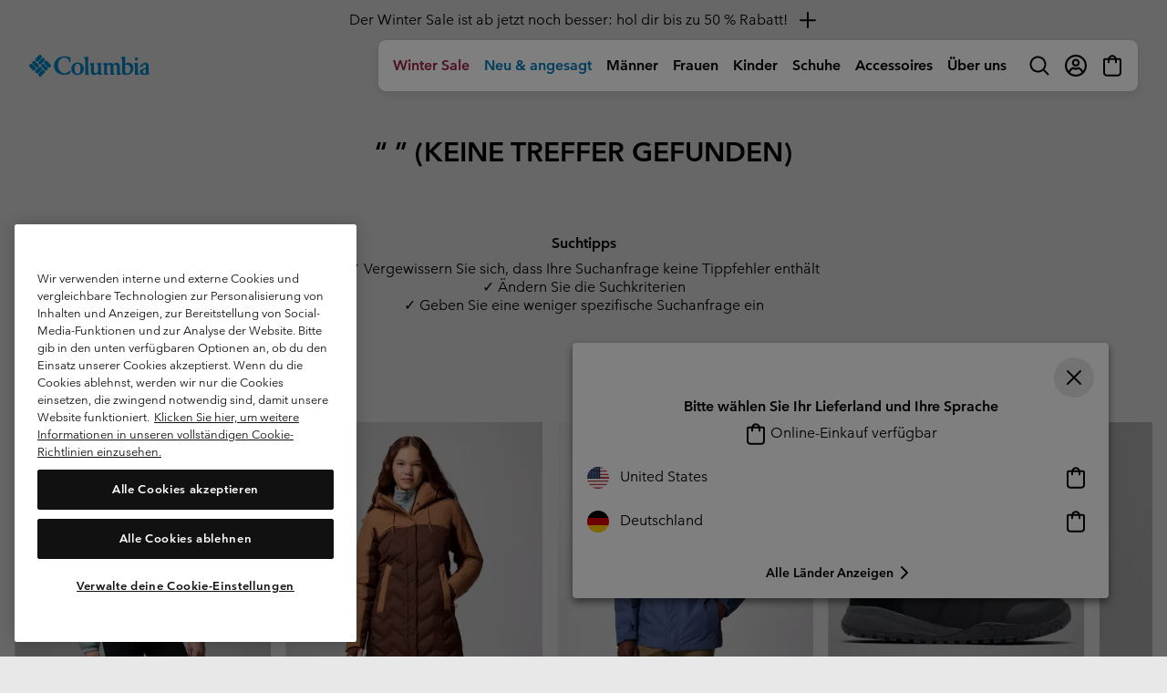

--- FILE ---
content_type: text/html
request_url: https://tzm.px-cloud.net/ns?c=32006d90-f718-11f0-b2a0-f3678c005d86
body_size: 172
content:
YIdEvGpdi3iM89WZx5ToZWldsZ-mZpLZ_wO-6BZ8V3y6iXntyf6Odt561tX5GWkdODVBnNyqN9x2aJx2ADQcccRxeczaPMLMNkGkWR70ZX28524yLOqMHE-TWToXr0YdoHHSGaOTBF94sGW9U4yjvYh2WBBvPO1b7gkSojTSjo1_

--- FILE ---
content_type: text/html;charset=UTF-8
request_url: https://www.columbiasportswear.de/on/demandware.store/Sites-Columbia_DE-Site/de_DE/CQRecomm-Start
body_size: 8514
content:
    <div class="product-carousel-container container my-5">
        <div class="slot-product-carousel">
            <h2 class="recommend-heading-text-pos heading-recommended-product" data-dtm-id="product-carousel-heading">
                
                    MEISTGEKAUFTE ARTIKEL
                
            </h2>

            
































    <div class="product-carousel js-recommended-products-carousel">
        <div class="swiper-container swiper-container--recommendations"
            data-carousel="swiper" data-swiper="{&quot;direction&quot;:&quot;horizontal&quot;,&quot;slidesPerView&quot;:1.25,&quot;centeredSlides&quot;:false,&quot;spaceBetween&quot;:16,&quot;navigation&quot;:{&quot;nextEl&quot;:&quot;.swiper-button-next&quot;,&quot;prevEl&quot;:&quot;.swiper-button-prev&quot;},&quot;pagination&quot;:{&quot;el&quot;:&quot;.swiper-pagination&quot;,&quot;type&quot;:&quot;bullets&quot;,&quot;clickable&quot;:true},&quot;breakpoints&quot;:{&quot;576&quot;:{&quot;slidesPerView&quot;:2.25},&quot;1024&quot;:{&quot;slidesPerView&quot;:4.25},&quot;1440&quot;:{&quot;slidesPerView&quot;:5.25}}}">
            <div class="swiper-wrapper">
                
                    
                    
                        <!-- CQuotient Activity Tracking (viewReco-cquotient.js) -->
<script type="text/javascript">//<!--
/* <![CDATA[ */
(function(){
try {
	if(window.CQuotient) {
		var cq_params = {};
		cq_params.cookieId = window.CQuotient.getCQCookieId();
		cq_params.userId = window.CQuotient.getCQUserId();
		cq_params.emailId = CQuotient.getCQHashedEmail();
		cq_params.loginId = CQuotient.getCQHashedLogin();
		cq_params.accumulate = true;
		cq_params.products = [{
			id: '2090291',
			sku: '',
			type: '',
			alt_id: ''
		}];
		cq_params.recommenderName = 'COLDE_Search_Error_rec';
		cq_params.realm = "BCPX";
		cq_params.siteId = "Columbia_DE";
		cq_params.instanceType = "prd";
		cq_params.locale = window.CQuotient.locale;
		cq_params.slotId = 'noresult-recommendations';
		cq_params.slotConfigId = 'search-recommendations';
		cq_params.slotConfigTemplate = 'slots\/recommendation\/product-carousel.isml';
		if(window.CQuotient.sendActivity)
			window.CQuotient.sendActivity( CQuotient.clientId, 'viewReco', cq_params );
		else
			window.CQuotient.activities.push( {activityType: 'viewReco', parameters: cq_params} );
	}
} catch(err) {}
})();
/* ]]> */
// -->
</script>
<script type="text/javascript">//<!--
/* <![CDATA[ (viewProduct-active_data.js) */
dw.ac._capture({id: "2090291", type: "recommendation"});
/* ]]> */
// -->
</script>
                            <div class="swiper-slide js-grid-tile">
                                

<div class="product" data-pid="2090291" data-dtm-name="recommendation-2090291">
    



<div class="product-tile product-tile--recommendation" tabindex="0" aria-expanded="false"
    data-tile-recs-url="/on/demandware.store/Sites-Columbia_DE-Site/de_DE/Tile-AjaxRecommendations?pid=2090291"
>
    <div class="product-tile__wrapper" tabindex="-1">
        
<div class="tile__image-container background-image-loader ">
    
    
    
    
    
    
    

    

    
        
            
                
            
            
            
            <a href="/DE/p/puffect-ii-puffer-jacke-fur-frauen-2090291.html?dwvar_2090291_color=461" title="Crushed Blue" data-img-variant-id="2090291461" data-dtm-id=product-carousel-link class="selected">
                
                    
                    
                    
                    
                    
                    <img class="tile__image tile__image--primary w-100
                        lazy
                        "
                        src="https://media.columbia.com/i/columbia/GridPlaceholder-COL"
                        data-src="https://media.columbia.com/i/columbia/2090291_461_f_om?w=375&amp;h=394&amp;fmt=auto"
                        alt="Puffect II Puffer-Jacke f&uuml;r Frauen, Color: Crushed Blue, image 1"
                        onerror="window.imageError(this)"/>
                    
                        <img class="tile__image tile__image--alt w-100"
                            src="https://media.columbia.com/i/columbia/GridPlaceholder-COL"
                            data-src="https://media.columbia.com/i/columbia/2090291_461_ht1_om?w=375&amp;h=394&amp;fmt=auto"
                            alt="Puffect II Puffer-Jacke f&uuml;r Frauen, Color: Crushed Blue, image 2"
                            onerror="window.imageError(this)"/>

                    
                
            </a>
        
            
                
            
            
            
            <a href="/DE/p/puffect-ii-puffer-jacke-fur-frauen-2090291.html?dwvar_2090291_color=551" title="Lavender Pearl" data-img-variant-id="2090291551" data-dtm-id=product-carousel-link class="">
                
                    
                    
                    
                    
                    
                    <img class="tile__image tile__image--primary w-100
                        
                        "
                        src="https://media.columbia.com/i/columbia/GridPlaceholder-COL"
                        data-src="https://media.columbia.com/i/columbia/2090291_551_f_om?w=375&amp;h=394&amp;fmt=auto"
                        alt="Puffect II Puffer-Jacke f&uuml;r Frauen, Color: Lavender Pearl, image 3"
                        onerror="window.imageError(this)"/>
                    
                        <img class="tile__image tile__image--alt w-100"
                            src="https://media.columbia.com/i/columbia/GridPlaceholder-COL"
                            data-src="https://media.columbia.com/i/columbia/2090291_551_ht1_om?w=375&amp;h=394&amp;fmt=auto"
                            alt="Puffect II Puffer-Jacke f&uuml;r Frauen, Color: Lavender Pearl, image 4"
                            onerror="window.imageError(this)"/>

                    
                
            </a>
        
            
                
            
            
            
            <a href="/DE/p/puffect-ii-puffer-jacke-fur-frauen-2090291.html?dwvar_2090291_color=851" title="Tuscan" data-img-variant-id="2090291851" data-dtm-id=product-carousel-link class="">
                
                    
                    
                    
                    
                    
                    <img class="tile__image tile__image--primary w-100
                        
                        "
                        src="https://media.columbia.com/i/columbia/GridPlaceholder-COL"
                        data-src="https://media.columbia.com/i/columbia/2090291_851_f_om?w=375&amp;h=394&amp;fmt=auto"
                        alt="Puffect II Puffer-Jacke f&uuml;r Frauen, Color: Tuscan, image 5"
                        onerror="window.imageError(this)"/>
                    
                        <img class="tile__image tile__image--alt w-100"
                            src="https://media.columbia.com/i/columbia/GridPlaceholder-COL"
                            data-src="https://media.columbia.com/i/columbia/2090291_851_ht1_om?w=375&amp;h=394&amp;fmt=auto"
                            alt="Puffect II Puffer-Jacke f&uuml;r Frauen, Color: Tuscan, image 6"
                            onerror="window.imageError(this)"/>

                    
                
            </a>
        
            
                
            
            
            
            <a href="/DE/p/puffect-ii-puffer-jacke-fur-frauen-2090291.html?dwvar_2090291_color=278" title="Dark Stone" data-img-variant-id="2090291278" data-dtm-id=product-carousel-link class="">
                
                    
                    
                    
                    
                    
                    <img class="tile__image tile__image--primary w-100
                        
                        "
                        src="https://media.columbia.com/i/columbia/GridPlaceholder-COL"
                        data-src="https://media.columbia.com/i/columbia/2090291_278_f_om?w=375&amp;h=394&amp;fmt=auto"
                        alt="Puffect II Puffer-Jacke f&uuml;r Frauen, Color: Dark Stone, image 7"
                        onerror="window.imageError(this)"/>
                    
                        <img class="tile__image tile__image--alt w-100"
                            src="https://media.columbia.com/i/columbia/GridPlaceholder-COL"
                            data-src="https://media.columbia.com/i/columbia/2090291_278_b_om?w=375&amp;h=394&amp;fmt=auto"
                            alt="Puffect II Puffer-Jacke f&uuml;r Frauen, Color: Dark Stone, image 8"
                            onerror="window.imageError(this)"/>

                    
                
            </a>
        
            
                
            
            
            
            <a href="/DE/p/puffect-ii-puffer-jacke-fur-frauen-2090291.html?dwvar_2090291_color=023" title="City Grey" data-img-variant-id="2090291023" data-dtm-id=product-carousel-link class="">
                
                    
                    
                    
                    
                    
                    <img class="tile__image tile__image--primary w-100
                        
                        "
                        src="https://media.columbia.com/i/columbia/GridPlaceholder-COL"
                        data-src="https://media.columbia.com/i/columbia/2090291_023_f_om?w=375&amp;h=394&amp;fmt=auto"
                        alt="Puffect II Puffer-Jacke f&uuml;r Frauen, Color: City Grey, image 9"
                        onerror="window.imageError(this)"/>
                    
                        <img class="tile__image tile__image--alt w-100"
                            src="https://media.columbia.com/i/columbia/GridPlaceholder-COL"
                            data-src="https://media.columbia.com/i/columbia/2090291_023_ht1_om?w=375&amp;h=394&amp;fmt=auto"
                            alt="Puffect II Puffer-Jacke f&uuml;r Frauen, Color: City Grey, image 10"
                            onerror="window.imageError(this)"/>

                    
                
            </a>
        
            
                
            
            
            
            <a href="/DE/p/puffect-ii-puffer-jacke-fur-frauen-2090291.html?dwvar_2090291_color=607" title="Moonvista" data-img-variant-id="2090291607" data-dtm-id=product-carousel-link class="">
                
                    
                    
                    
                    
                    
                    <img class="tile__image tile__image--primary w-100
                        
                        "
                        src="https://media.columbia.com/i/columbia/GridPlaceholder-COL"
                        data-src="https://media.columbia.com/i/columbia/2090291_607_f_om?w=375&amp;h=394&amp;fmt=auto"
                        alt="Puffect II Puffer-Jacke f&uuml;r Frauen, Color: Moonvista, image 11"
                        onerror="window.imageError(this)"/>
                    
                        <img class="tile__image tile__image--alt w-100"
                            src="https://media.columbia.com/i/columbia/GridPlaceholder-COL"
                            data-src="https://media.columbia.com/i/columbia/2090291_607_b_om?w=375&amp;h=394&amp;fmt=auto"
                            alt="Puffect II Puffer-Jacke f&uuml;r Frauen, Color: Moonvista, image 12"
                            onerror="window.imageError(this)"/>

                    
                
            </a>
        
            
                
            
            
            
            <a href="/DE/p/puffect-ii-puffer-jacke-fur-frauen-2090291.html?dwvar_2090291_color=010" title="Black" data-img-variant-id="2090291010" data-dtm-id=product-carousel-link class="">
                
                    
                    
                    
                    
                    
                    <img class="tile__image tile__image--primary w-100
                        
                        "
                        src="https://media.columbia.com/i/columbia/GridPlaceholder-COL"
                        data-src="https://media.columbia.com/i/columbia/2090291_010_f_om?w=375&amp;h=394&amp;fmt=auto"
                        alt="Puffect II Puffer-Jacke f&uuml;r Frauen, Color: Black, image 13"
                        onerror="window.imageError(this)"/>
                    
                        <img class="tile__image tile__image--alt w-100"
                            src="https://media.columbia.com/i/columbia/GridPlaceholder-COL"
                            data-src="https://media.columbia.com/i/columbia/2090291_010_ht1_om?w=375&amp;h=394&amp;fmt=auto"
                            alt="Puffect II Puffer-Jacke f&uuml;r Frauen, Color: Black, image 14"
                            onerror="window.imageError(this)"/>

                    
                
            </a>
        
            
                
            
            
            
            <a href="/DE/p/puffect-ii-puffer-jacke-fur-frauen-2090291.html?dwvar_2090291_color=348" title="Safari" data-img-variant-id="2090291348" data-dtm-id=product-carousel-link class="">
                
                    
                    
                    
                    
                    
                    <img class="tile__image tile__image--primary w-100
                        
                        "
                        src="https://media.columbia.com/i/columbia/GridPlaceholder-COL"
                        data-src="https://media.columbia.com/i/columbia/2090291_348_f_om?w=375&amp;h=394&amp;fmt=auto"
                        alt="Puffect II Puffer-Jacke f&uuml;r Frauen, Color: Safari, image 15"
                        onerror="window.imageError(this)"/>
                    
                        <img class="tile__image tile__image--alt w-100"
                            src="https://media.columbia.com/i/columbia/GridPlaceholder-COL"
                            data-src="https://media.columbia.com/i/columbia/2090291_348_b_om?w=375&amp;h=394&amp;fmt=auto"
                            alt="Puffect II Puffer-Jacke f&uuml;r Frauen, Color: Safari, image 16"
                            onerror="window.imageError(this)"/>

                    
                
            </a>
        
    
</div>


        <div class="product-tile__body">
            
                <div class="product-tile__color-swatch">
                    




<div class=" color-swatches">
    <div class="swatch__container">
        
            
                
                
                
                <div class="">
                    <a href="/DE/p/puffect-ii-puffer-jacke-fur-frauen-2090291.html?dwvar_2090291_color=461"
                        class="js-color-swatch swatch swatch--tile swatch--color selected"
                        data-quickview-url="/on/demandware.store/Sites-Columbia_DE-Site/de_DE/Product-ShowQuickView?pid=2090291&amp;dwvar_2090291_color=461"
                        data-variant-id="2090291461">
                        <span
                            data-index="0.0"
                            title="Crushed Blue"
                            class="swatch__core"
                            style="background-image: url(https://media.columbia.com/i/columbia/2090291_461_sw_sw?w=42&amp;h=42&amp;fmt=auto), url(https://media.columbia.com/i/columbia/ImagePlaceholder_COL_sw?w=42&amp;h=42&amp;fmt=auto)">
                            Crushed Blue
                        </span>
                    </a>
                </div>
            
                
                
                
                <div class="">
                    <a href="/DE/p/puffect-ii-puffer-jacke-fur-frauen-2090291.html?dwvar_2090291_color=551"
                        class="js-color-swatch swatch swatch--tile swatch--color "
                        data-quickview-url="/on/demandware.store/Sites-Columbia_DE-Site/de_DE/Product-ShowQuickView?pid=2090291&amp;dwvar_2090291_color=551"
                        data-variant-id="2090291551">
                        <span
                            data-index="1.0"
                            title="Lavender Pearl"
                            class="swatch__core"
                            style="background-image: url(https://media.columbia.com/i/columbia/2090291_551_sw_sw?w=42&amp;h=42&amp;fmt=auto), url(https://media.columbia.com/i/columbia/ImagePlaceholder_COL_sw?w=42&amp;h=42&amp;fmt=auto)">
                            Lavender Pearl
                        </span>
                    </a>
                </div>
            
                
                
                
                <div class="">
                    <a href="/DE/p/puffect-ii-puffer-jacke-fur-frauen-2090291.html?dwvar_2090291_color=851"
                        class="js-color-swatch swatch swatch--tile swatch--color "
                        data-quickview-url="/on/demandware.store/Sites-Columbia_DE-Site/de_DE/Product-ShowQuickView?pid=2090291&amp;dwvar_2090291_color=851"
                        data-variant-id="2090291851">
                        <span
                            data-index="2.0"
                            title="Tuscan"
                            class="swatch__core"
                            style="background-image: url(https://media.columbia.com/i/columbia/2090291_851_sw_sw?w=42&amp;h=42&amp;fmt=auto), url(https://media.columbia.com/i/columbia/ImagePlaceholder_COL_sw?w=42&amp;h=42&amp;fmt=auto)">
                            Tuscan
                        </span>
                    </a>
                </div>
            
                
                
                
                <div class="">
                    <a href="/DE/p/puffect-ii-puffer-jacke-fur-frauen-2090291.html?dwvar_2090291_color=278"
                        class="js-color-swatch swatch swatch--tile swatch--color "
                        data-quickview-url="/on/demandware.store/Sites-Columbia_DE-Site/de_DE/Product-ShowQuickView?pid=2090291&amp;dwvar_2090291_color=278"
                        data-variant-id="2090291278">
                        <span
                            data-index="3.0"
                            title="Dark Stone"
                            class="swatch__core"
                            style="background-image: url(https://media.columbia.com/i/columbia/2090291_278_sw_sw?w=42&amp;h=42&amp;fmt=auto), url(https://media.columbia.com/i/columbia/ImagePlaceholder_COL_sw?w=42&amp;h=42&amp;fmt=auto)">
                            Dark Stone
                        </span>
                    </a>
                </div>
            
                
                
                
                <div class="">
                    <a href="/DE/p/puffect-ii-puffer-jacke-fur-frauen-2090291.html?dwvar_2090291_color=023"
                        class="js-color-swatch swatch swatch--tile swatch--color "
                        data-quickview-url="/on/demandware.store/Sites-Columbia_DE-Site/de_DE/Product-ShowQuickView?pid=2090291&amp;dwvar_2090291_color=023"
                        data-variant-id="2090291023">
                        <span
                            data-index="4.0"
                            title="City Grey"
                            class="swatch__core"
                            style="background-image: url(https://media.columbia.com/i/columbia/2090291_023_sw_sw?w=42&amp;h=42&amp;fmt=auto), url(https://media.columbia.com/i/columbia/ImagePlaceholder_COL_sw?w=42&amp;h=42&amp;fmt=auto)">
                            City Grey
                        </span>
                    </a>
                </div>
            
                
                
                
                <div class="">
                    <a href="/DE/p/puffect-ii-puffer-jacke-fur-frauen-2090291.html?dwvar_2090291_color=607"
                        class="js-color-swatch swatch swatch--tile swatch--color "
                        data-quickview-url="/on/demandware.store/Sites-Columbia_DE-Site/de_DE/Product-ShowQuickView?pid=2090291&amp;dwvar_2090291_color=607"
                        data-variant-id="2090291607">
                        <span
                            data-index="5.0"
                            title="Moonvista"
                            class="swatch__core"
                            style="background-image: url(https://media.columbia.com/i/columbia/2090291_607_sw_sw?w=42&amp;h=42&amp;fmt=auto), url(https://media.columbia.com/i/columbia/ImagePlaceholder_COL_sw?w=42&amp;h=42&amp;fmt=auto)">
                            Moonvista
                        </span>
                    </a>
                </div>
            
                
                
                
                <div class="">
                    <a href="/DE/p/puffect-ii-puffer-jacke-fur-frauen-2090291.html?dwvar_2090291_color=010"
                        class="js-color-swatch swatch swatch--tile swatch--color "
                        data-quickview-url="/on/demandware.store/Sites-Columbia_DE-Site/de_DE/Product-ShowQuickView?pid=2090291&amp;dwvar_2090291_color=010"
                        data-variant-id="2090291010">
                        <span
                            data-index="6.0"
                            title="Black"
                            class="swatch__core"
                            style="background-image: url(https://media.columbia.com/i/columbia/2090291_010_sw_sw?w=42&amp;h=42&amp;fmt=auto), url(https://media.columbia.com/i/columbia/ImagePlaceholder_COL_sw?w=42&amp;h=42&amp;fmt=auto)">
                            Black
                        </span>
                    </a>
                </div>
            
                
                
                
                <div class="">
                    <a href="/DE/p/puffect-ii-puffer-jacke-fur-frauen-2090291.html?dwvar_2090291_color=348"
                        class="js-color-swatch swatch swatch--tile swatch--color "
                        data-quickview-url="/on/demandware.store/Sites-Columbia_DE-Site/de_DE/Product-ShowQuickView?pid=2090291&amp;dwvar_2090291_color=348"
                        data-variant-id="2090291348">
                        <span
                            data-index="7.0"
                            title="Safari"
                            class="swatch__core"
                            style="background-image: url(https://media.columbia.com/i/columbia/2090291_348_sw_sw?w=42&amp;h=42&amp;fmt=auto), url(https://media.columbia.com/i/columbia/ImagePlaceholder_COL_sw?w=42&amp;h=42&amp;fmt=auto)">
                            Safari
                        </span>
                    </a>
                </div>
            
            
                
                <button class="swatch swatch--color swatch--toggle js-swatches-toggle">
                    <div class="swatch__core swatch--toggle__label swatch--toggle__label--more js-swatches-more">
                        <span class="js-area-show-more"></span>
                    </div>
                    <div class="swatch__core swatch--toggle__label swatch--toggle__label--less js-swatches-less d-none">
                        <svg class="svgicon">
                            <use href="#remove"></use>
                        </svg>
                        <span class="aria-offscreen">remove</span>
                    </div>
                </button>
            
        
    </div>
    
</div>

                </div>
            

            
    
        
            <div class="product-badge product-badge--bestseller">
                Bestseller
            </div>
        
    

    



            
<h2 class="product-tile__title pdp-link" itemprop="name">
    <a class="link js-tile-link" href="/DE/p/puffect-ii-puffer-jacke-fur-frauen-2090291.html?dwvar_2090291_color=461" itemprop="url" data-dtm-id=product-carousel-link>Puffect&trade; II Puffer-Jacke f&uuml;r Frauen</a>
</h2>


            
                

            

            
                
    <div class="product-badge--tech order-2">
        <div class="product-badge--tech__text h5">
            Synthetische Daunen
        </div>
    </div>


            

            
            
            

            <div class="d-flex justify-content-between align-items-center my-3">
                
                    <div class="product-tile__price">
                        
                        
                            
    <div class="price">
        
        <span>
    
    
    <meta itemprop="priceCurrency" content="EUR" />

    <span class="sales">
        
            
            
            <span class="value discounted" itemprop="price" tabindex="0" content="84.00">
                <span class="sr-only">Sale price: </span>
                84,00 &#8364;
            </span>
        
    </span>

    
        
        <meta itemprop="priceCurrency" content="EUR" />
        <span class="strike-through list">
            <span class="value" itemprop="price" tabindex="0" content="140.00">
                <span class="sr-only">Regular price: </span>
                140,00 &#8364;
            </span>
        </span>
    

    
</span>

    </div>


                        
                    </div>
                

                
                    
<div class="product__add-to-cart__quickshop">
    <button data-link="/on/demandware.store/Sites-Columbia_DE-Site/de_DE/Product-ShowQuickView?pid=2090291" class="js-quickview btn btn-icon btn-icon--sm btn-flat--ltgrey mb-0" data-dtm-id=product-carousel-link>
        <svg><use href="#quickshop"></use></svg>
    </button>

    
</div>

                
            </div>

            <div class="product-tile__footer">
                

    
        
        
            
        
    
        
        
            
        
    
        
        
            
                
            
        
    


                

                

            </div>
        </div>
    </div>
</div>

</div>

                            </div>
                        
                    
                
                    
                    
                        <!-- CQuotient Activity Tracking (viewReco-cquotient.js) -->
<script type="text/javascript">//<!--
/* <![CDATA[ */
(function(){
try {
	if(window.CQuotient) {
		var cq_params = {};
		cq_params.cookieId = window.CQuotient.getCQCookieId();
		cq_params.userId = window.CQuotient.getCQUserId();
		cq_params.emailId = CQuotient.getCQHashedEmail();
		cq_params.loginId = CQuotient.getCQHashedLogin();
		cq_params.accumulate = true;
		cq_params.products = [{
			id: '2085051',
			sku: '',
			type: '',
			alt_id: ''
		}];
		cq_params.recommenderName = 'COLDE_Search_Error_rec';
		cq_params.realm = "BCPX";
		cq_params.siteId = "Columbia_DE";
		cq_params.instanceType = "prd";
		cq_params.locale = window.CQuotient.locale;
		cq_params.slotId = 'noresult-recommendations';
		cq_params.slotConfigId = 'search-recommendations';
		cq_params.slotConfigTemplate = 'slots\/recommendation\/product-carousel.isml';
		if(window.CQuotient.sendActivity)
			window.CQuotient.sendActivity( CQuotient.clientId, 'viewReco', cq_params );
		else
			window.CQuotient.activities.push( {activityType: 'viewReco', parameters: cq_params} );
	}
} catch(err) {}
})();
/* ]]> */
// -->
</script>
<script type="text/javascript">//<!--
/* <![CDATA[ (viewProduct-active_data.js) */
dw.ac._capture({id: "2085051", type: "recommendation"});
/* ]]> */
// -->
</script>
                            <div class="swiper-slide js-grid-tile">
                                

<div class="product" data-pid="2085051" data-dtm-name="recommendation-2085051">
    



<div class="product-tile product-tile--recommendation" tabindex="0" aria-expanded="false"
    data-tile-recs-url="/on/demandware.store/Sites-Columbia_DE-Site/de_DE/Tile-AjaxRecommendations?pid=2085051"
>
    <div class="product-tile__wrapper" tabindex="-1">
        
<div class="tile__image-container background-image-loader ">
    
    
    
    
    
    
    

    

    
        
            
                
            
            
            
            <a href="/DE/p/mountain-croo-iii-wasserdichte-mid-daunenjacke-mit-kapuze-fur-frauen-2085051.html?dwvar_2085051_color=256" title="Tobacco, Camel Brown" data-img-variant-id="2085051256" data-dtm-id=product-carousel-link class="selected">
                
                    
                    
                    
                    
                    
                    <img class="tile__image tile__image--primary w-100
                        lazy
                        "
                        src="https://media.columbia.com/i/columbia/GridPlaceholder-COL"
                        data-src="https://media.columbia.com/i/columbia/2085051_256_f_om?w=375&amp;h=394&amp;fmt=auto"
                        alt="Mountain Croo III wasserdichte Mid Daunenjacke mit Kapuze f&uuml;r Frauen, Color: Tobacco, Camel Brown, image 1"
                        onerror="window.imageError(this)"/>
                    
                        <img class="tile__image tile__image--alt w-100"
                            src="https://media.columbia.com/i/columbia/GridPlaceholder-COL"
                            data-src="https://media.columbia.com/i/columbia/2085051_256_ht1_om?w=375&amp;h=394&amp;fmt=auto"
                            alt="Mountain Croo III wasserdichte Mid Daunenjacke mit Kapuze f&uuml;r Frauen, Color: Tobacco, Camel Brown, image 2"
                            onerror="window.imageError(this)"/>

                    
                
            </a>
        
            
                
            
            
            
            <a href="/DE/p/mountain-croo-iii-wasserdichte-mid-daunenjacke-mit-kapuze-fur-frauen-2085051.html?dwvar_2085051_color=397" title="Stone Green, Black" data-img-variant-id="2085051397" data-dtm-id=product-carousel-link class="">
                
                    
                    
                    
                    
                    
                    <img class="tile__image tile__image--primary w-100
                        
                        "
                        src="https://media.columbia.com/i/columbia/GridPlaceholder-COL"
                        data-src="https://media.columbia.com/i/columbia/2085051_397_f_om?w=375&amp;h=394&amp;fmt=auto"
                        alt="Mountain Croo III wasserdichte Mid Daunenjacke mit Kapuze f&uuml;r Frauen, Color: Stone Green, Black, image 3"
                        onerror="window.imageError(this)"/>
                    
                        <img class="tile__image tile__image--alt w-100"
                            src="https://media.columbia.com/i/columbia/GridPlaceholder-COL"
                            data-src="https://media.columbia.com/i/columbia/2085051_397_ht1_om?w=375&amp;h=394&amp;fmt=auto"
                            alt="Mountain Croo III wasserdichte Mid Daunenjacke mit Kapuze f&uuml;r Frauen, Color: Stone Green, Black, image 4"
                            onerror="window.imageError(this)"/>

                    
                
            </a>
        
            
                
            
            
            
            <a href="/DE/p/mountain-croo-iii-wasserdichte-mid-daunenjacke-mit-kapuze-fur-frauen-2085051.html?dwvar_2085051_color=010" title="Black" data-img-variant-id="2085051010" data-dtm-id=product-carousel-link class="">
                
                    
                    
                    
                    
                    
                    <img class="tile__image tile__image--primary w-100
                        
                        "
                        src="https://media.columbia.com/i/columbia/GridPlaceholder-COL"
                        data-src="https://media.columbia.com/i/columbia/2085051_010_f_om?w=375&amp;h=394&amp;fmt=auto"
                        alt="Mountain Croo III wasserdichte Mid Daunenjacke mit Kapuze f&uuml;r Frauen, Color: Black, image 5"
                        onerror="window.imageError(this)"/>
                    
                        <img class="tile__image tile__image--alt w-100"
                            src="https://media.columbia.com/i/columbia/GridPlaceholder-COL"
                            data-src="https://media.columbia.com/i/columbia/2085051_010_b_om?w=375&amp;h=394&amp;fmt=auto"
                            alt="Mountain Croo III wasserdichte Mid Daunenjacke mit Kapuze f&uuml;r Frauen, Color: Black, image 6"
                            onerror="window.imageError(this)"/>

                    
                
            </a>
        
    
</div>


        <div class="product-tile__body">
            
                <div class="product-tile__color-swatch">
                    




<div class=" color-swatches">
    <div class="swatch__container">
        
            
                
                
                
                <div class="">
                    <a href="/DE/p/mountain-croo-iii-wasserdichte-mid-daunenjacke-mit-kapuze-fur-frauen-2085051.html?dwvar_2085051_color=256"
                        class="js-color-swatch swatch swatch--tile swatch--color selected"
                        data-quickview-url="/on/demandware.store/Sites-Columbia_DE-Site/de_DE/Product-ShowQuickView?pid=2085051&amp;dwvar_2085051_color=256"
                        data-variant-id="2085051256">
                        <span
                            data-index="0.0"
                            title="Tobacco, Camel Brown"
                            class="swatch__core"
                            style="background-image: url(https://media.columbia.com/i/columbia/2085051_256_sw_sw?w=42&amp;h=42&amp;fmt=auto), url(https://media.columbia.com/i/columbia/ImagePlaceholder_COL_sw?w=42&amp;h=42&amp;fmt=auto)">
                            Tobacco, Camel Brown
                        </span>
                    </a>
                </div>
            
                
                
                
                <div class="">
                    <a href="/DE/p/mountain-croo-iii-wasserdichte-mid-daunenjacke-mit-kapuze-fur-frauen-2085051.html?dwvar_2085051_color=397"
                        class="js-color-swatch swatch swatch--tile swatch--color "
                        data-quickview-url="/on/demandware.store/Sites-Columbia_DE-Site/de_DE/Product-ShowQuickView?pid=2085051&amp;dwvar_2085051_color=397"
                        data-variant-id="2085051397">
                        <span
                            data-index="1.0"
                            title="Stone Green, Black"
                            class="swatch__core"
                            style="background-image: url(https://media.columbia.com/i/columbia/2085051_397_sw_sw?w=42&amp;h=42&amp;fmt=auto), url(https://media.columbia.com/i/columbia/ImagePlaceholder_COL_sw?w=42&amp;h=42&amp;fmt=auto)">
                            Stone Green, Black
                        </span>
                    </a>
                </div>
            
                
                
                
                <div class="">
                    <a href="/DE/p/mountain-croo-iii-wasserdichte-mid-daunenjacke-mit-kapuze-fur-frauen-2085051.html?dwvar_2085051_color=010"
                        class="js-color-swatch swatch swatch--tile swatch--color "
                        data-quickview-url="/on/demandware.store/Sites-Columbia_DE-Site/de_DE/Product-ShowQuickView?pid=2085051&amp;dwvar_2085051_color=010"
                        data-variant-id="2085051010">
                        <span
                            data-index="2.0"
                            title="Black"
                            class="swatch__core"
                            style="background-image: url(https://media.columbia.com/i/columbia/2085051_010_sw_sw?w=42&amp;h=42&amp;fmt=auto), url(https://media.columbia.com/i/columbia/ImagePlaceholder_COL_sw?w=42&amp;h=42&amp;fmt=auto)">
                            Black
                        </span>
                    </a>
                </div>
            
            
                
                <button class="swatch swatch--color swatch--toggle js-swatches-toggle">
                    <div class="swatch__core swatch--toggle__label swatch--toggle__label--more js-swatches-more">
                        <span class="js-area-show-more"></span>
                    </div>
                    <div class="swatch__core swatch--toggle__label swatch--toggle__label--less js-swatches-less d-none">
                        <svg class="svgicon">
                            <use href="#remove"></use>
                        </svg>
                        <span class="aria-offscreen">remove</span>
                    </div>
                </button>
            
        
    </div>
    
</div>

                </div>
            

            
    
        
            <div class="product-badge product-badge--bestseller">
                Bestseller
            </div>
        
    

    



            
<h2 class="product-tile__title pdp-link" itemprop="name">
    <a class="link js-tile-link" href="/DE/p/mountain-croo-iii-wasserdichte-mid-daunenjacke-mit-kapuze-fur-frauen-2085051.html?dwvar_2085051_color=256" itemprop="url" data-dtm-id=product-carousel-link>Mountain Croo&trade; III wasserdichte Mid Daunenjacke mit Kapuze f&uuml;r Frauen</a>
</h2>


            
                

            

            
                
    <div class="product-badge--tech order-2">
        <div class="product-badge--tech__text h5">
            Nat&uuml;rliche Daunen
        </div>
    </div>


            

            
            
            

            <div class="d-flex justify-content-between align-items-center my-3">
                
                    <div class="product-tile__price">
                        
                        
                            
    <div class="price">
        <span class="range">
    

    
    
    
        
    
    <span>
    
    
    <meta itemprop="priceCurrency" content="EUR" />

    <span class="sales">
        
            <span class="value discounted" itemprop="lowprice" tabindex="0" content="150.00">
                <span class="sr-only">Minimum sale price: </span>
                150,00 &#8364;
            </span>
        
    </span>

    

    
</span>

    -
    
    
    
        
    
    
    <span>
    
    
    <meta itemprop="priceCurrency" content="EUR" />

    <span class="sales">
        
            <span class="value discounted" itemprop="highprice" tabindex="0" content="180.00">
                <span class="sr-only">Maximum sale price: </span>
                180,00 &#8364;
            </span>
        
    </span>

    
        
        <meta itemprop="priceCurrency" content="EUR" />
        <span class="strike-through list">
            <span class="value" itemprop="price" tabindex="0" content="300.00">
                <span class="sr-only">Regular price: </span>
                300,00 &#8364;
            </span>
        </span>
    

    
</span>

</span>

    </div>


                        
                    </div>
                

                
                    
<div class="product__add-to-cart__quickshop">
    <button data-link="/on/demandware.store/Sites-Columbia_DE-Site/de_DE/Product-ShowQuickView?pid=2085051" class="js-quickview btn btn-icon btn-icon--sm btn-flat--ltgrey mb-0" data-dtm-id=product-carousel-link>
        <svg><use href="#quickshop"></use></svg>
    </button>

    
</div>

                
            </div>

            <div class="product-tile__footer">
                

    
        
        
            
        
    
        
        
            
        
    
        
        
            
                
            
        
    


                

                

            </div>
        </div>
    </div>
</div>

</div>

                            </div>
                        
                    
                
                    
                    
                        <!-- CQuotient Activity Tracking (viewReco-cquotient.js) -->
<script type="text/javascript">//<!--
/* <![CDATA[ */
(function(){
try {
	if(window.CQuotient) {
		var cq_params = {};
		cq_params.cookieId = window.CQuotient.getCQCookieId();
		cq_params.userId = window.CQuotient.getCQUserId();
		cq_params.emailId = CQuotient.getCQHashedEmail();
		cq_params.loginId = CQuotient.getCQHashedLogin();
		cq_params.accumulate = true;
		cq_params.products = [{
			id: '2096924',
			sku: '',
			type: '',
			alt_id: ''
		}];
		cq_params.recommenderName = 'COLDE_Search_Error_rec';
		cq_params.realm = "BCPX";
		cq_params.siteId = "Columbia_DE";
		cq_params.instanceType = "prd";
		cq_params.locale = window.CQuotient.locale;
		cq_params.slotId = 'noresult-recommendations';
		cq_params.slotConfigId = 'search-recommendations';
		cq_params.slotConfigTemplate = 'slots\/recommendation\/product-carousel.isml';
		if(window.CQuotient.sendActivity)
			window.CQuotient.sendActivity( CQuotient.clientId, 'viewReco', cq_params );
		else
			window.CQuotient.activities.push( {activityType: 'viewReco', parameters: cq_params} );
	}
} catch(err) {}
})();
/* ]]> */
// -->
</script>
<script type="text/javascript">//<!--
/* <![CDATA[ (viewProduct-active_data.js) */
dw.ac._capture({id: "2096924", type: "recommendation"});
/* ]]> */
// -->
</script>
                            <div class="swiper-slide js-grid-tile">
                                

<div class="product" data-pid="2096924" data-dtm-name="recommendation-2096924">
    



<div class="product-tile product-tile--recommendation" tabindex="0" aria-expanded="false"
    data-tile-recs-url="/on/demandware.store/Sites-Columbia_DE-Site/de_DE/Tile-AjaxRecommendations?pid=2096924"
>
    <div class="product-tile__wrapper" tabindex="-1">
        
<div class="tile__image-container background-image-loader ">
    
    
    
    
    
    
    

    

    
        
            
                
            
            
            
            <a href="/DE/p/tunnel-falls-ii-3-in-1-wasserdichte-jacke-fur-manner-2096924.html?dwvar_2096924_color=478" title="Dark Mountain, Collegiate Navy" data-img-variant-id="2096924478" data-dtm-id=product-carousel-link class="selected">
                
                    
                    
                    
                    
                    
                    <img class="tile__image tile__image--primary w-100
                        lazy
                        "
                        src="https://media.columbia.com/i/columbia/GridPlaceholder-COL"
                        data-src="https://media.columbia.com/i/columbia/2096924_478_f_om?w=375&amp;h=394&amp;fmt=auto"
                        alt="Tunnel Falls II 3-in-1 wasserdichte Jacke f&uuml;r M&auml;nner, Color: Dark Mountain, Collegiate Navy, image 1"
                        onerror="window.imageError(this)"/>
                    
                        <img class="tile__image tile__image--alt w-100"
                            src="https://media.columbia.com/i/columbia/GridPlaceholder-COL"
                            data-src="https://media.columbia.com/i/columbia/2096924_478_b_om?w=375&amp;h=394&amp;fmt=auto"
                            alt="Tunnel Falls II 3-in-1 wasserdichte Jacke f&uuml;r M&auml;nner, Color: Dark Mountain, Collegiate Navy, image 2"
                            onerror="window.imageError(this)"/>

                    
                
            </a>
        
            
                
            
            
            
            <a href="/DE/p/tunnel-falls-ii-3-in-1-wasserdichte-jacke-fur-manner-2096924.html?dwvar_2096924_color=262" title="Canoe" data-img-variant-id="2096924262" data-dtm-id=product-carousel-link class="">
                
                    
                    
                    
                    
                    
                    <img class="tile__image tile__image--primary w-100
                        
                        "
                        src="https://media.columbia.com/i/columbia/GridPlaceholder-COL"
                        data-src="https://media.columbia.com/i/columbia/2096924_262_f_om?w=375&amp;h=394&amp;fmt=auto"
                        alt="Tunnel Falls II 3-in-1 wasserdichte Jacke f&uuml;r M&auml;nner, Color: Canoe, image 3"
                        onerror="window.imageError(this)"/>
                    
                        <img class="tile__image tile__image--alt w-100"
                            src="https://media.columbia.com/i/columbia/GridPlaceholder-COL"
                            data-src="https://media.columbia.com/i/columbia/2096924_262_ht1_om?w=375&amp;h=394&amp;fmt=auto"
                            alt="Tunnel Falls II 3-in-1 wasserdichte Jacke f&uuml;r M&auml;nner, Color: Canoe, image 4"
                            onerror="window.imageError(this)"/>

                    
                
            </a>
        
            
                
            
            
            
            <a href="/DE/p/tunnel-falls-ii-3-in-1-wasserdichte-jacke-fur-manner-2096924.html?dwvar_2096924_color=023" title="City Grey, Shark" data-img-variant-id="2096924023" data-dtm-id=product-carousel-link class="">
                
                    
                    
                    
                    
                    
                    <img class="tile__image tile__image--primary w-100
                        
                        "
                        src="https://media.columbia.com/i/columbia/GridPlaceholder-COL"
                        data-src="https://media.columbia.com/i/columbia/2096924_023_f_om?w=375&amp;h=394&amp;fmt=auto"
                        alt="Tunnel Falls II 3-in-1 wasserdichte Jacke f&uuml;r M&auml;nner, Color: City Grey, Shark, image 5"
                        onerror="window.imageError(this)"/>
                    
                        <img class="tile__image tile__image--alt w-100"
                            src="https://media.columbia.com/i/columbia/GridPlaceholder-COL"
                            data-src="https://media.columbia.com/i/columbia/2096924_023_b_om?w=375&amp;h=394&amp;fmt=auto"
                            alt="Tunnel Falls II 3-in-1 wasserdichte Jacke f&uuml;r M&auml;nner, Color: City Grey, Shark, image 6"
                            onerror="window.imageError(this)"/>

                    
                
            </a>
        
            
                
            
            
            
            <a href="/DE/p/tunnel-falls-ii-3-in-1-wasserdichte-jacke-fur-manner-2096924.html?dwvar_2096924_color=010" title="Black" data-img-variant-id="2096924010" data-dtm-id=product-carousel-link class="">
                
                    
                    
                    
                    
                    
                    <img class="tile__image tile__image--primary w-100
                        
                        "
                        src="https://media.columbia.com/i/columbia/GridPlaceholder-COL"
                        data-src="https://media.columbia.com/i/columbia/2096924_010_f_om?w=375&amp;h=394&amp;fmt=auto"
                        alt="Tunnel Falls II 3-in-1 wasserdichte Jacke f&uuml;r M&auml;nner, Color: Black, image 7"
                        onerror="window.imageError(this)"/>
                    
                        <img class="tile__image tile__image--alt w-100"
                            src="https://media.columbia.com/i/columbia/GridPlaceholder-COL"
                            data-src="https://media.columbia.com/i/columbia/2096924_010_b_om?w=375&amp;h=394&amp;fmt=auto"
                            alt="Tunnel Falls II 3-in-1 wasserdichte Jacke f&uuml;r M&auml;nner, Color: Black, image 8"
                            onerror="window.imageError(this)"/>

                    
                
            </a>
        
            
                
            
            
            
            <a href="/DE/p/tunnel-falls-ii-3-in-1-wasserdichte-jacke-fur-manner-2096924.html?dwvar_2096924_color=397" title="Stone Green" data-img-variant-id="2096924397" data-dtm-id=product-carousel-link class="">
                
                    
                    
                    
                    
                    
                    <img class="tile__image tile__image--primary w-100
                        
                        "
                        src="https://media.columbia.com/i/columbia/GridPlaceholder-COL"
                        data-src="https://media.columbia.com/i/columbia/2096924_397_f_om?w=375&amp;h=394&amp;fmt=auto"
                        alt="Tunnel Falls II 3-in-1 wasserdichte Jacke f&uuml;r M&auml;nner, Color: Stone Green, image 9"
                        onerror="window.imageError(this)"/>
                    
                        <img class="tile__image tile__image--alt w-100"
                            src="https://media.columbia.com/i/columbia/GridPlaceholder-COL"
                            data-src="https://media.columbia.com/i/columbia/2096924_397_b_om?w=375&amp;h=394&amp;fmt=auto"
                            alt="Tunnel Falls II 3-in-1 wasserdichte Jacke f&uuml;r M&auml;nner, Color: Stone Green, image 10"
                            onerror="window.imageError(this)"/>

                    
                
            </a>
        
    
</div>


        <div class="product-tile__body">
            
                <div class="product-tile__color-swatch">
                    




<div class=" color-swatches">
    <div class="swatch__container">
        
            
                
                
                
                <div class="">
                    <a href="/DE/p/tunnel-falls-ii-3-in-1-wasserdichte-jacke-fur-manner-2096924.html?dwvar_2096924_color=478"
                        class="js-color-swatch swatch swatch--tile swatch--color selected"
                        data-quickview-url="/on/demandware.store/Sites-Columbia_DE-Site/de_DE/Product-ShowQuickView?pid=2096924&amp;dwvar_2096924_color=478"
                        data-variant-id="2096924478">
                        <span
                            data-index="0.0"
                            title="Dark Mountain, Collegiate Navy"
                            class="swatch__core"
                            style="background-image: url(https://media.columbia.com/i/columbia/2096924_478_sw_sw?w=42&amp;h=42&amp;fmt=auto), url(https://media.columbia.com/i/columbia/ImagePlaceholder_COL_sw?w=42&amp;h=42&amp;fmt=auto)">
                            Dark Mountain, Collegiate Navy
                        </span>
                    </a>
                </div>
            
                
                
                
                <div class="">
                    <a href="/DE/p/tunnel-falls-ii-3-in-1-wasserdichte-jacke-fur-manner-2096924.html?dwvar_2096924_color=262"
                        class="js-color-swatch swatch swatch--tile swatch--color "
                        data-quickview-url="/on/demandware.store/Sites-Columbia_DE-Site/de_DE/Product-ShowQuickView?pid=2096924&amp;dwvar_2096924_color=262"
                        data-variant-id="2096924262">
                        <span
                            data-index="1.0"
                            title="Canoe"
                            class="swatch__core"
                            style="background-image: url(https://media.columbia.com/i/columbia/2096924_262_sw_sw?w=42&amp;h=42&amp;fmt=auto), url(https://media.columbia.com/i/columbia/ImagePlaceholder_COL_sw?w=42&amp;h=42&amp;fmt=auto)">
                            Canoe
                        </span>
                    </a>
                </div>
            
                
                
                
                <div class="">
                    <a href="/DE/p/tunnel-falls-ii-3-in-1-wasserdichte-jacke-fur-manner-2096924.html?dwvar_2096924_color=023"
                        class="js-color-swatch swatch swatch--tile swatch--color "
                        data-quickview-url="/on/demandware.store/Sites-Columbia_DE-Site/de_DE/Product-ShowQuickView?pid=2096924&amp;dwvar_2096924_color=023"
                        data-variant-id="2096924023">
                        <span
                            data-index="2.0"
                            title="City Grey, Shark"
                            class="swatch__core"
                            style="background-image: url(https://media.columbia.com/i/columbia/2096924_023_sw_sw?w=42&amp;h=42&amp;fmt=auto), url(https://media.columbia.com/i/columbia/ImagePlaceholder_COL_sw?w=42&amp;h=42&amp;fmt=auto)">
                            City Grey, Shark
                        </span>
                    </a>
                </div>
            
                
                
                
                <div class="">
                    <a href="/DE/p/tunnel-falls-ii-3-in-1-wasserdichte-jacke-fur-manner-2096924.html?dwvar_2096924_color=010"
                        class="js-color-swatch swatch swatch--tile swatch--color "
                        data-quickview-url="/on/demandware.store/Sites-Columbia_DE-Site/de_DE/Product-ShowQuickView?pid=2096924&amp;dwvar_2096924_color=010"
                        data-variant-id="2096924010">
                        <span
                            data-index="3.0"
                            title="Black"
                            class="swatch__core"
                            style="background-image: url(https://media.columbia.com/i/columbia/2096924_010_sw_sw?w=42&amp;h=42&amp;fmt=auto), url(https://media.columbia.com/i/columbia/ImagePlaceholder_COL_sw?w=42&amp;h=42&amp;fmt=auto)">
                            Black
                        </span>
                    </a>
                </div>
            
                
                
                
                <div class="">
                    <a href="/DE/p/tunnel-falls-ii-3-in-1-wasserdichte-jacke-fur-manner-2096924.html?dwvar_2096924_color=397"
                        class="js-color-swatch swatch swatch--tile swatch--color "
                        data-quickview-url="/on/demandware.store/Sites-Columbia_DE-Site/de_DE/Product-ShowQuickView?pid=2096924&amp;dwvar_2096924_color=397"
                        data-variant-id="2096924397">
                        <span
                            data-index="4.0"
                            title="Stone Green"
                            class="swatch__core"
                            style="background-image: url(https://media.columbia.com/i/columbia/2096924_397_sw_sw?w=42&amp;h=42&amp;fmt=auto), url(https://media.columbia.com/i/columbia/ImagePlaceholder_COL_sw?w=42&amp;h=42&amp;fmt=auto)">
                            Stone Green
                        </span>
                    </a>
                </div>
            
            
                
                <button class="swatch swatch--color swatch--toggle js-swatches-toggle">
                    <div class="swatch__core swatch--toggle__label swatch--toggle__label--more js-swatches-more">
                        <span class="js-area-show-more"></span>
                    </div>
                    <div class="swatch__core swatch--toggle__label swatch--toggle__label--less js-swatches-less d-none">
                        <svg class="svgicon">
                            <use href="#remove"></use>
                        </svg>
                        <span class="aria-offscreen">remove</span>
                    </div>
                </button>
            
        
    </div>
    
</div>

                </div>
            

            
    

    



            
<h2 class="product-tile__title pdp-link" itemprop="name">
    <a class="link js-tile-link" href="/DE/p/tunnel-falls-ii-3-in-1-wasserdichte-jacke-fur-manner-2096924.html?dwvar_2096924_color=478" itemprop="url" data-dtm-id=product-carousel-link>Tunnel Falls&trade; II 3-in-1 wasserdichte Jacke f&uuml;r M&auml;nner</a>
</h2>


            
                

            

            
                
    <div class="product-badge--tech order-2">
        <div class="product-badge--tech__text h5">
            3-in-1
        </div>
    </div>


            

            
            
            

            <div class="d-flex justify-content-between align-items-center my-3">
                
                    <div class="product-tile__price">
                        
                        
                            
    <div class="price">
        <span class="range">
    

    
    
    
        
    
    <span>
    
    
    <meta itemprop="priceCurrency" content="EUR" />

    <span class="sales">
        
            <span class="value discounted" itemprop="lowprice" tabindex="0" content="100.00">
                <span class="sr-only">Minimum sale price: </span>
                100,00 &#8364;
            </span>
        
    </span>

    

    
</span>

    -
    
    
    
        
    
    
    <span>
    
    
    <meta itemprop="priceCurrency" content="EUR" />

    <span class="sales">
        
            <span class="value discounted" itemprop="highprice" tabindex="0" content="120.00">
                <span class="sr-only">Maximum sale price: </span>
                120,00 &#8364;
            </span>
        
    </span>

    
        
        <meta itemprop="priceCurrency" content="EUR" />
        <span class="strike-through list">
            <span class="value" itemprop="price" tabindex="0" content="200.00">
                <span class="sr-only">Regular price: </span>
                200,00 &#8364;
            </span>
        </span>
    

    
</span>

</span>

    </div>


                        
                    </div>
                

                
                    
<div class="product__add-to-cart__quickshop">
    <button data-link="/on/demandware.store/Sites-Columbia_DE-Site/de_DE/Product-ShowQuickView?pid=2096924" class="js-quickview btn btn-icon btn-icon--sm btn-flat--ltgrey mb-0" data-dtm-id=product-carousel-link>
        <svg><use href="#quickshop"></use></svg>
    </button>

    
</div>

                
            </div>

            <div class="product-tile__footer">
                

    
        
        
            
        
    
        
        
            
        
    
        
        
            
                
            
        
    


                

                

            </div>
        </div>
    </div>
</div>

</div>

                            </div>
                        
                    
                
                    
                    
                        <!-- CQuotient Activity Tracking (viewReco-cquotient.js) -->
<script type="text/javascript">//<!--
/* <![CDATA[ */
(function(){
try {
	if(window.CQuotient) {
		var cq_params = {};
		cq_params.cookieId = window.CQuotient.getCQCookieId();
		cq_params.userId = window.CQuotient.getCQUserId();
		cq_params.emailId = CQuotient.getCQHashedEmail();
		cq_params.loginId = CQuotient.getCQHashedLogin();
		cq_params.accumulate = true;
		cq_params.products = [{
			id: '2100831',
			sku: '',
			type: '',
			alt_id: ''
		}];
		cq_params.recommenderName = 'COLDE_Search_Error_rec';
		cq_params.realm = "BCPX";
		cq_params.siteId = "Columbia_DE";
		cq_params.instanceType = "prd";
		cq_params.locale = window.CQuotient.locale;
		cq_params.slotId = 'noresult-recommendations';
		cq_params.slotConfigId = 'search-recommendations';
		cq_params.slotConfigTemplate = 'slots\/recommendation\/product-carousel.isml';
		if(window.CQuotient.sendActivity)
			window.CQuotient.sendActivity( CQuotient.clientId, 'viewReco', cq_params );
		else
			window.CQuotient.activities.push( {activityType: 'viewReco', parameters: cq_params} );
	}
} catch(err) {}
})();
/* ]]> */
// -->
</script>
<script type="text/javascript">//<!--
/* <![CDATA[ (viewProduct-active_data.js) */
dw.ac._capture({id: "2100831", type: "recommendation"});
/* ]]> */
// -->
</script>
                            <div class="swiper-slide js-grid-tile">
                                

<div class="product" data-pid="2100831" data-dtm-name="recommendation-2100831">
    



<div class="product-tile product-tile--recommendation" tabindex="0" aria-expanded="false"
    data-tile-recs-url="/on/demandware.store/Sites-Columbia_DE-Site/de_DE/Tile-AjaxRecommendations?pid=2100831"
>
    <div class="product-tile__wrapper" tabindex="-1">
        
<div class="tile__image-container background-image-loader ">
    
    
    
    
    
    
    

    

    
        
            
                
            
            
            
            <a href="/DE/p/fairbanks-ii-omni-heat-wasserdichte-winterstiefel-fur-manner-2100831.html?dwvar_2100831_color=010" title="Black, Titanium II" data-img-variant-id="2100831010" data-dtm-id=product-carousel-link class="selected">
                
                    
                    
                    
                    
                    
                    <img class="tile__image tile__image--primary w-100
                        lazy
                        "
                        src="https://media.columbia.com/i/columbia/GridPlaceholder-COL"
                        data-src="https://media.columbia.com/i/columbia/2100831_010_f_tt?w=375&amp;h=394&amp;fmt=auto"
                        alt="Fairbanks II Omni-Heat wasserdichte Winterstiefel f&uuml;r M&auml;nner, Color: Black, Titanium II, image 1"
                        onerror="window.imageError(this)"/>
                    
                        <img class="tile__image tile__image--alt w-100"
                            src="https://media.columbia.com/i/columbia/GridPlaceholder-COL"
                            data-src="https://media.columbia.com/i/columbia/2100831_010_b_tt?w=375&amp;h=394&amp;fmt=auto"
                            alt="Fairbanks II Omni-Heat wasserdichte Winterstiefel f&uuml;r M&auml;nner, Color: Black, Titanium II, image 2"
                            onerror="window.imageError(this)"/>

                    
                
            </a>
        
            
                
            
            
            
            <a href="/DE/p/fairbanks-ii-omni-heat-wasserdichte-winterstiefel-fur-manner-2100831.html?dwvar_2100831_color=005" title="Kettle, Tangy Orange" data-img-variant-id="2100831005" data-dtm-id=product-carousel-link class="">
                
                    
                    
                    
                    
                    
                    <img class="tile__image tile__image--primary w-100
                        
                        "
                        src="https://media.columbia.com/i/columbia/GridPlaceholder-COL"
                        data-src="https://media.columbia.com/i/columbia/2100831_005_f_tt?w=375&amp;h=394&amp;fmt=auto"
                        alt="Fairbanks II Omni-Heat wasserdichte Winterstiefel f&uuml;r M&auml;nner, Color: Kettle, Tangy Orange, image 3"
                        onerror="window.imageError(this)"/>
                    
                        <img class="tile__image tile__image--alt w-100"
                            src="https://media.columbia.com/i/columbia/GridPlaceholder-COL"
                            data-src="https://media.columbia.com/i/columbia/2100831_005_b_tt?w=375&amp;h=394&amp;fmt=auto"
                            alt="Fairbanks II Omni-Heat wasserdichte Winterstiefel f&uuml;r M&auml;nner, Color: Kettle, Tangy Orange, image 4"
                            onerror="window.imageError(this)"/>

                    
                
            </a>
        
            
                
            
            
            
            <a href="/DE/p/fairbanks-ii-omni-heat-wasserdichte-winterstiefel-fur-manner-2100831.html?dwvar_2100831_color=384" title="Nori, Canyon Gold" data-img-variant-id="2100831384" data-dtm-id=product-carousel-link class="">
                
                    
                    
                    
                    
                    
                    <img class="tile__image tile__image--primary w-100
                        
                        "
                        src="https://media.columbia.com/i/columbia/GridPlaceholder-COL"
                        data-src="https://media.columbia.com/i/columbia/2100831_384_f_tt?w=375&amp;h=394&amp;fmt=auto"
                        alt="Fairbanks II Omni-Heat wasserdichte Winterstiefel f&uuml;r M&auml;nner, Color: Nori, Canyon Gold, image 5"
                        onerror="window.imageError(this)"/>
                    
                        <img class="tile__image tile__image--alt w-100"
                            src="https://media.columbia.com/i/columbia/GridPlaceholder-COL"
                            data-src="https://media.columbia.com/i/columbia/2100831_384_b_tt?w=375&amp;h=394&amp;fmt=auto"
                            alt="Fairbanks II Omni-Heat wasserdichte Winterstiefel f&uuml;r M&auml;nner, Color: Nori, Canyon Gold, image 6"
                            onerror="window.imageError(this)"/>

                    
                
            </a>
        
            
                
            
            
            
            <a href="/DE/p/fairbanks-ii-omni-heat-wasserdichte-winterstiefel-fur-manner-2100831.html?dwvar_2100831_color=313" title="Deep Olive, Desert Sun" data-img-variant-id="2100831313" data-dtm-id=product-carousel-link class="">
                
                    
                    
                    
                    
                    
                    <img class="tile__image tile__image--primary w-100
                        
                        "
                        src="https://media.columbia.com/i/columbia/GridPlaceholder-COL"
                        data-src="https://media.columbia.com/i/columbia/2100831_313_f_tt?w=375&amp;h=394&amp;fmt=auto"
                        alt="Fairbanks II Omni-Heat wasserdichte Winterstiefel f&uuml;r M&auml;nner, Color: Deep Olive, Desert Sun, image 7"
                        onerror="window.imageError(this)"/>
                    
                        <img class="tile__image tile__image--alt w-100"
                            src="https://media.columbia.com/i/columbia/GridPlaceholder-COL"
                            data-src="https://media.columbia.com/i/columbia/2100831_313_b_tt?w=375&amp;h=394&amp;fmt=auto"
                            alt="Fairbanks II Omni-Heat wasserdichte Winterstiefel f&uuml;r M&auml;nner, Color: Deep Olive, Desert Sun, image 8"
                            onerror="window.imageError(this)"/>

                    
                
            </a>
        
            
                
            
            
            
            <a href="/DE/p/fairbanks-ii-omni-heat-wasserdichte-winterstiefel-fur-manner-2100831.html?dwvar_2100831_color=439" title="Abyss, Dark Adobe" data-img-variant-id="2100831439" data-dtm-id=product-carousel-link class="">
                
                    
                    
                    
                    
                    
                    <img class="tile__image tile__image--primary w-100
                        
                        "
                        src="https://media.columbia.com/i/columbia/GridPlaceholder-COL"
                        data-src="https://media.columbia.com/i/columbia/2100831_439_f_tt?w=375&amp;h=394&amp;fmt=auto"
                        alt="Fairbanks II Omni-Heat wasserdichte Winterstiefel f&uuml;r M&auml;nner, Color: Abyss, Dark Adobe, image 9"
                        onerror="window.imageError(this)"/>
                    
                        <img class="tile__image tile__image--alt w-100"
                            src="https://media.columbia.com/i/columbia/GridPlaceholder-COL"
                            data-src="https://media.columbia.com/i/columbia/2100831_439_b_tt?w=375&amp;h=394&amp;fmt=auto"
                            alt="Fairbanks II Omni-Heat wasserdichte Winterstiefel f&uuml;r M&auml;nner, Color: Abyss, Dark Adobe, image 10"
                            onerror="window.imageError(this)"/>

                    
                
            </a>
        
    
</div>


        <div class="product-tile__body">
            
                <div class="product-tile__color-swatch">
                    




<div class=" color-swatches">
    <div class="swatch__container">
        
            
                
                
                
                <div class="">
                    <a href="/DE/p/fairbanks-ii-omni-heat-wasserdichte-winterstiefel-fur-manner-2100831.html?dwvar_2100831_color=010"
                        class="js-color-swatch swatch swatch--tile swatch--color selected"
                        data-quickview-url="/on/demandware.store/Sites-Columbia_DE-Site/de_DE/Product-ShowQuickView?pid=2100831&amp;dwvar_2100831_color=010"
                        data-variant-id="2100831010">
                        <span
                            data-index="0.0"
                            title="Black, Titanium II"
                            class="swatch__core"
                            style="background-image: url(https://media.columbia.com/i/columbia/2100831_010_sw_sw?w=42&amp;h=42&amp;fmt=auto), url(https://media.columbia.com/i/columbia/ImagePlaceholder_COL_sw?w=42&amp;h=42&amp;fmt=auto)">
                            Black, Titanium II
                        </span>
                    </a>
                </div>
            
                
                
                
                <div class="">
                    <a href="/DE/p/fairbanks-ii-omni-heat-wasserdichte-winterstiefel-fur-manner-2100831.html?dwvar_2100831_color=005"
                        class="js-color-swatch swatch swatch--tile swatch--color "
                        data-quickview-url="/on/demandware.store/Sites-Columbia_DE-Site/de_DE/Product-ShowQuickView?pid=2100831&amp;dwvar_2100831_color=005"
                        data-variant-id="2100831005">
                        <span
                            data-index="1.0"
                            title="Kettle, Tangy Orange"
                            class="swatch__core"
                            style="background-image: url(https://media.columbia.com/i/columbia/2100831_005_sw_sw?w=42&amp;h=42&amp;fmt=auto), url(https://media.columbia.com/i/columbia/ImagePlaceholder_COL_sw?w=42&amp;h=42&amp;fmt=auto)">
                            Kettle, Tangy Orange
                        </span>
                    </a>
                </div>
            
                
                
                
                <div class="">
                    <a href="/DE/p/fairbanks-ii-omni-heat-wasserdichte-winterstiefel-fur-manner-2100831.html?dwvar_2100831_color=384"
                        class="js-color-swatch swatch swatch--tile swatch--color "
                        data-quickview-url="/on/demandware.store/Sites-Columbia_DE-Site/de_DE/Product-ShowQuickView?pid=2100831&amp;dwvar_2100831_color=384"
                        data-variant-id="2100831384">
                        <span
                            data-index="2.0"
                            title="Nori, Canyon Gold"
                            class="swatch__core"
                            style="background-image: url(https://media.columbia.com/i/columbia/2100831_384_sw_sw?w=42&amp;h=42&amp;fmt=auto), url(https://media.columbia.com/i/columbia/ImagePlaceholder_COL_sw?w=42&amp;h=42&amp;fmt=auto)">
                            Nori, Canyon Gold
                        </span>
                    </a>
                </div>
            
                
                
                
                <div class="">
                    <a href="/DE/p/fairbanks-ii-omni-heat-wasserdichte-winterstiefel-fur-manner-2100831.html?dwvar_2100831_color=313"
                        class="js-color-swatch swatch swatch--tile swatch--color "
                        data-quickview-url="/on/demandware.store/Sites-Columbia_DE-Site/de_DE/Product-ShowQuickView?pid=2100831&amp;dwvar_2100831_color=313"
                        data-variant-id="2100831313">
                        <span
                            data-index="3.0"
                            title="Deep Olive, Desert Sun"
                            class="swatch__core"
                            style="background-image: url(https://media.columbia.com/i/columbia/2100831_313_sw_sw?w=42&amp;h=42&amp;fmt=auto), url(https://media.columbia.com/i/columbia/ImagePlaceholder_COL_sw?w=42&amp;h=42&amp;fmt=auto)">
                            Deep Olive, Desert Sun
                        </span>
                    </a>
                </div>
            
                
                
                
                <div class="">
                    <a href="/DE/p/fairbanks-ii-omni-heat-wasserdichte-winterstiefel-fur-manner-2100831.html?dwvar_2100831_color=439"
                        class="js-color-swatch swatch swatch--tile swatch--color "
                        data-quickview-url="/on/demandware.store/Sites-Columbia_DE-Site/de_DE/Product-ShowQuickView?pid=2100831&amp;dwvar_2100831_color=439"
                        data-variant-id="2100831439">
                        <span
                            data-index="4.0"
                            title="Abyss, Dark Adobe"
                            class="swatch__core"
                            style="background-image: url(https://media.columbia.com/i/columbia/2100831_439_sw_sw?w=42&amp;h=42&amp;fmt=auto), url(https://media.columbia.com/i/columbia/ImagePlaceholder_COL_sw?w=42&amp;h=42&amp;fmt=auto)">
                            Abyss, Dark Adobe
                        </span>
                    </a>
                </div>
            
            
                
                <button class="swatch swatch--color swatch--toggle js-swatches-toggle">
                    <div class="swatch__core swatch--toggle__label swatch--toggle__label--more js-swatches-more">
                        <span class="js-area-show-more"></span>
                    </div>
                    <div class="swatch__core swatch--toggle__label swatch--toggle__label--less js-swatches-less d-none">
                        <svg class="svgicon">
                            <use href="#remove"></use>
                        </svg>
                        <span class="aria-offscreen">remove</span>
                    </div>
                </button>
            
        
    </div>
    
</div>

                </div>
            

            
    
        
            <div class="product-badge product-badge--bestseller">
                Bestseller
            </div>
        
    

    



            
<h2 class="product-tile__title pdp-link" itemprop="name">
    <a class="link js-tile-link" href="/DE/p/fairbanks-ii-omni-heat-wasserdichte-winterstiefel-fur-manner-2100831.html?dwvar_2100831_color=010" itemprop="url" data-dtm-id=product-carousel-link>Fairbanks&trade; II Omni-Heat&trade; wasserdichte Winterstiefel f&uuml;r M&auml;nner</a>
</h2>


            
                

            

            
                
    <div class="product-badge--tech order-2">
        <div class="product-badge--tech__text h5">
            Wasserdicht
        </div>
    </div>


            

            
            
            

            <div class="d-flex justify-content-between align-items-center my-3">
                
                    <div class="product-tile__price">
                        
                        
                            
    <div class="price">
        <span class="range">
    

    
    
    
        
    
    <span>
    
    
    <meta itemprop="priceCurrency" content="EUR" />

    <span class="sales">
        
            <span class="value discounted" itemprop="lowprice" tabindex="0" content="97.50">
                <span class="sr-only">Minimum sale price: </span>
                97,50 &#8364;
            </span>
        
    </span>

    

    
</span>

    -
    
    
    
    
    <span>
    
    
    <meta itemprop="priceCurrency" content="EUR" />

    <span class="sales">
        
            <span class="value" itemprop="highprice" tabindex="0" content="130.00">
                <span class="sr-only">Maximum price: </span>
                130,00 &#8364;
            </span>
        
    </span>

    

    
</span>

</span>

    </div>


                        
                    </div>
                

                
                    
<div class="product__add-to-cart__quickshop">
    <button data-link="/on/demandware.store/Sites-Columbia_DE-Site/de_DE/Product-ShowQuickView?pid=2100831" class="js-quickview btn btn-icon btn-icon--sm btn-flat--ltgrey mb-0" data-dtm-id=product-carousel-link>
        <svg><use href="#quickshop"></use></svg>
    </button>

    
</div>

                
            </div>

            <div class="product-tile__footer">
                

    
        
        
            
        
    
        
        
            
        
    
        
        
            
                
            
        
    


                

                

            </div>
        </div>
    </div>
</div>

</div>

                            </div>
                        
                    
                
                    
                    
                        <!-- CQuotient Activity Tracking (viewReco-cquotient.js) -->
<script type="text/javascript">//<!--
/* <![CDATA[ */
(function(){
try {
	if(window.CQuotient) {
		var cq_params = {};
		cq_params.cookieId = window.CQuotient.getCQCookieId();
		cq_params.userId = window.CQuotient.getCQUserId();
		cq_params.emailId = CQuotient.getCQHashedEmail();
		cq_params.loginId = CQuotient.getCQHashedLogin();
		cq_params.accumulate = true;
		cq_params.products = [{
			id: '2092231',
			sku: '',
			type: '',
			alt_id: ''
		}];
		cq_params.recommenderName = 'COLDE_Search_Error_rec';
		cq_params.realm = "BCPX";
		cq_params.siteId = "Columbia_DE";
		cq_params.instanceType = "prd";
		cq_params.locale = window.CQuotient.locale;
		cq_params.slotId = 'noresult-recommendations';
		cq_params.slotConfigId = 'search-recommendations';
		cq_params.slotConfigTemplate = 'slots\/recommendation\/product-carousel.isml';
		if(window.CQuotient.sendActivity)
			window.CQuotient.sendActivity( CQuotient.clientId, 'viewReco', cq_params );
		else
			window.CQuotient.activities.push( {activityType: 'viewReco', parameters: cq_params} );
	}
} catch(err) {}
})();
/* ]]> */
// -->
</script>
<script type="text/javascript">//<!--
/* <![CDATA[ (viewProduct-active_data.js) */
dw.ac._capture({id: "2092231", type: "recommendation"});
/* ]]> */
// -->
</script>
                            <div class="swiper-slide js-grid-tile">
                                

<div class="product" data-pid="2092231" data-dtm-name="recommendation-2092231">
    



<div class="product-tile product-tile--recommendation" tabindex="0" aria-expanded="false"
    data-tile-recs-url="/on/demandware.store/Sites-Columbia_DE-Site/de_DE/Tile-AjaxRecommendations?pid=2092231"
>
    <div class="product-tile__wrapper" tabindex="-1">
        
<div class="tile__image-container background-image-loader ">
    
    
    
    
    
    
    

    

    
        
            
                
            
            
            
            <a href="/DE/p/helvetia-ii-gecropptes-sherpa-half-snap-fleece-2092231.html?dwvar_2092231_color=262" title="Canoe" data-img-variant-id="2092231262" data-dtm-id=product-carousel-link class="selected">
                
                    
                    
                    
                    
                    
                    <img class="tile__image tile__image--primary w-100
                        lazy
                        "
                        src="https://media.columbia.com/i/columbia/GridPlaceholder-COL"
                        data-src="https://media.columbia.com/i/columbia/2092231_262_f_om?w=375&amp;h=394&amp;fmt=auto"
                        alt="Helvetia II gecropptes Sherpa Half Snap Fleece, Color: Canoe, image 1"
                        onerror="window.imageError(this)"/>
                    
                        <img class="tile__image tile__image--alt w-100"
                            src="https://media.columbia.com/i/columbia/GridPlaceholder-COL"
                            data-src="https://media.columbia.com/i/columbia/2092231_262_ht1_om?w=375&amp;h=394&amp;fmt=auto"
                            alt="Helvetia II gecropptes Sherpa Half Snap Fleece, Color: Canoe, image 2"
                            onerror="window.imageError(this)"/>

                    
                
            </a>
        
            
                
            
            
            
            <a href="/DE/p/helvetia-ii-gecropptes-sherpa-half-snap-fleece-2092231.html?dwvar_2092231_color=561" title="Lavender Pearl, Shale Purple, Zing" data-img-variant-id="2092231561" data-dtm-id=product-carousel-link class="">
                
                    
                    
                    
                    
                    
                    <img class="tile__image tile__image--primary w-100
                        
                        "
                        src="https://media.columbia.com/i/columbia/GridPlaceholder-COL"
                        data-src="https://media.columbia.com/i/columbia/2092231_561_f_om?w=375&amp;h=394&amp;fmt=auto"
                        alt="Helvetia II gecropptes Sherpa Half Snap Fleece, Color: Lavender Pearl, Shale Purple, Zing, image 3"
                        onerror="window.imageError(this)"/>
                    
                        <img class="tile__image tile__image--alt w-100"
                            src="https://media.columbia.com/i/columbia/GridPlaceholder-COL"
                            data-src="https://media.columbia.com/i/columbia/2092231_561_ht1_om?w=375&amp;h=394&amp;fmt=auto"
                            alt="Helvetia II gecropptes Sherpa Half Snap Fleece, Color: Lavender Pearl, Shale Purple, Zing, image 4"
                            onerror="window.imageError(this)"/>

                    
                
            </a>
        
            
                
            
            
            
            <a href="/DE/p/helvetia-ii-gecropptes-sherpa-half-snap-fleece-2092231.html?dwvar_2092231_color=775" title="Citron Haze, Black, Compass Blue" data-img-variant-id="2092231775" data-dtm-id=product-carousel-link class="">
                
                    
                    
                    
                    
                    
                    <img class="tile__image tile__image--primary w-100
                        
                        "
                        src="https://media.columbia.com/i/columbia/GridPlaceholder-COL"
                        data-src="https://media.columbia.com/i/columbia/2092231_775_f_om?w=375&amp;h=394&amp;fmt=auto"
                        alt="Helvetia II gecropptes Sherpa Half Snap Fleece, Color: Citron Haze, Black, Compass Blue, image 5"
                        onerror="window.imageError(this)"/>
                    
                        <img class="tile__image tile__image--alt w-100"
                            src="https://media.columbia.com/i/columbia/GridPlaceholder-COL"
                            data-src="https://media.columbia.com/i/columbia/2092231_775_ht1_om?w=375&amp;h=394&amp;fmt=auto"
                            alt="Helvetia II gecropptes Sherpa Half Snap Fleece, Color: Citron Haze, Black, Compass Blue, image 6"
                            onerror="window.imageError(this)"/>

                    
                
            </a>
        
            
                
            
            
            
            <a href="/DE/p/helvetia-ii-gecropptes-sherpa-half-snap-fleece-2092231.html?dwvar_2092231_color=429" title="Everblue, Crushed Blue, Citron Haze" data-img-variant-id="2092231429" data-dtm-id=product-carousel-link class="">
                
                    
                    
                    
                    
                    
                    <img class="tile__image tile__image--primary w-100
                        
                        "
                        src="https://media.columbia.com/i/columbia/GridPlaceholder-COL"
                        data-src="https://media.columbia.com/i/columbia/2092231_429_f_om?w=375&amp;h=394&amp;fmt=auto"
                        alt="Helvetia II gecropptes Sherpa Half Snap Fleece, Color: Everblue, Crushed Blue, Citron Haze, image 7"
                        onerror="window.imageError(this)"/>
                    
                        <img class="tile__image tile__image--alt w-100"
                            src="https://media.columbia.com/i/columbia/GridPlaceholder-COL"
                            data-src="https://media.columbia.com/i/columbia/2092231_429_ht1_om?w=375&amp;h=394&amp;fmt=auto"
                            alt="Helvetia II gecropptes Sherpa Half Snap Fleece, Color: Everblue, Crushed Blue, Citron Haze, image 8"
                            onerror="window.imageError(this)"/>

                    
                
            </a>
        
            
                
            
            
            
            <a href="/DE/p/helvetia-ii-gecropptes-sherpa-half-snap-fleece-2092231.html?dwvar_2092231_color=659" title="Eraser Pink, Fig, Rich Wine" data-img-variant-id="2092231659" data-dtm-id=product-carousel-link class="">
                
                    
                    
                    
                    
                    
                    <img class="tile__image tile__image--primary w-100
                        
                        "
                        src="https://media.columbia.com/i/columbia/GridPlaceholder-COL"
                        data-src="https://media.columbia.com/i/columbia/2092231_659_f_om?w=375&amp;h=394&amp;fmt=auto"
                        alt="Helvetia II gecropptes Sherpa Half Snap Fleece, Color: Eraser Pink, Fig, Rich Wine, image 9"
                        onerror="window.imageError(this)"/>
                    
                        <img class="tile__image tile__image--alt w-100"
                            src="https://media.columbia.com/i/columbia/GridPlaceholder-COL"
                            data-src="https://media.columbia.com/i/columbia/2092231_659_ht1_om?w=375&amp;h=394&amp;fmt=auto"
                            alt="Helvetia II gecropptes Sherpa Half Snap Fleece, Color: Eraser Pink, Fig, Rich Wine, image 10"
                            onerror="window.imageError(this)"/>

                    
                
            </a>
        
            
                
            
            
            
            <a href="/DE/p/helvetia-ii-gecropptes-sherpa-half-snap-fleece-2092231.html?dwvar_2092231_color=375" title="Rain Forest, Collegiate Navy, Dark Stone" data-img-variant-id="2092231375" data-dtm-id=product-carousel-link class="">
                
                    
                    
                    
                    
                    
                    <img class="tile__image tile__image--primary w-100
                        
                        "
                        src="https://media.columbia.com/i/columbia/GridPlaceholder-COL"
                        data-src="https://media.columbia.com/i/columbia/2092231_375_f_om?w=375&amp;h=394&amp;fmt=auto"
                        alt="Helvetia II gecropptes Sherpa Half Snap Fleece, Color: Rain Forest, Collegiate Navy, Dark Stone, image 11"
                        onerror="window.imageError(this)"/>
                    
                        <img class="tile__image tile__image--alt w-100"
                            src="https://media.columbia.com/i/columbia/GridPlaceholder-COL"
                            data-src="https://media.columbia.com/i/columbia/2092231_375_ht1_om?w=375&amp;h=394&amp;fmt=auto"
                            alt="Helvetia II gecropptes Sherpa Half Snap Fleece, Color: Rain Forest, Collegiate Navy, Dark Stone, image 12"
                            onerror="window.imageError(this)"/>

                    
                
            </a>
        
            
                
            
            
            
            <a href="/DE/p/helvetia-ii-gecropptes-sherpa-half-snap-fleece-2092231.html?dwvar_2092231_color=602" title="Daredevil" data-img-variant-id="2092231602" data-dtm-id=product-carousel-link class="">
                
                    
                    
                    
                    
                    
                    <img class="tile__image tile__image--primary w-100
                        
                        "
                        src="https://media.columbia.com/i/columbia/GridPlaceholder-COL"
                        data-src="https://media.columbia.com/i/columbia/2092231_602_f_om?w=375&amp;h=394&amp;fmt=auto"
                        alt="Helvetia II gecropptes Sherpa Half Snap Fleece, Color: Daredevil, image 13"
                        onerror="window.imageError(this)"/>
                    
                        <img class="tile__image tile__image--alt w-100"
                            src="https://media.columbia.com/i/columbia/GridPlaceholder-COL"
                            data-src="https://media.columbia.com/i/columbia/2092231_602_b_om?w=375&amp;h=394&amp;fmt=auto"
                            alt="Helvetia II gecropptes Sherpa Half Snap Fleece, Color: Daredevil, image 14"
                            onerror="window.imageError(this)"/>

                    
                
            </a>
        
            
                
            
            
            
            <a href="/DE/p/helvetia-ii-gecropptes-sherpa-half-snap-fleece-2092231.html?dwvar_2092231_color=008" title="Black" data-img-variant-id="2092231008" data-dtm-id=product-carousel-link class="">
                
                    
                    
                    
                    
                    
                    <img class="tile__image tile__image--primary w-100
                        
                        "
                        src="https://media.columbia.com/i/columbia/GridPlaceholder-COL"
                        data-src="https://media.columbia.com/i/columbia/2092231_008_f_om?w=375&amp;h=394&amp;fmt=auto"
                        alt="Helvetia II gecropptes Sherpa Half Snap Fleece, Color: Black, image 15"
                        onerror="window.imageError(this)"/>
                    
                        <img class="tile__image tile__image--alt w-100"
                            src="https://media.columbia.com/i/columbia/GridPlaceholder-COL"
                            data-src="https://media.columbia.com/i/columbia/2092231_008_ht1_om?w=375&amp;h=394&amp;fmt=auto"
                            alt="Helvetia II gecropptes Sherpa Half Snap Fleece, Color: Black, image 16"
                            onerror="window.imageError(this)"/>

                    
                
            </a>
        
    
</div>


        <div class="product-tile__body">
            
                <div class="product-tile__color-swatch">
                    




<div class=" color-swatches">
    <div class="swatch__container">
        
            
                
                
                
                <div class="">
                    <a href="/DE/p/helvetia-ii-gecropptes-sherpa-half-snap-fleece-2092231.html?dwvar_2092231_color=262"
                        class="js-color-swatch swatch swatch--tile swatch--color selected"
                        data-quickview-url="/on/demandware.store/Sites-Columbia_DE-Site/de_DE/Product-ShowQuickView?pid=2092231&amp;dwvar_2092231_color=262"
                        data-variant-id="2092231262">
                        <span
                            data-index="0.0"
                            title="Canoe"
                            class="swatch__core"
                            style="background-image: url(https://media.columbia.com/i/columbia/2092231_262_sw_sw?w=42&amp;h=42&amp;fmt=auto), url(https://media.columbia.com/i/columbia/ImagePlaceholder_COL_sw?w=42&amp;h=42&amp;fmt=auto)">
                            Canoe
                        </span>
                    </a>
                </div>
            
                
                
                
                <div class="">
                    <a href="/DE/p/helvetia-ii-gecropptes-sherpa-half-snap-fleece-2092231.html?dwvar_2092231_color=561"
                        class="js-color-swatch swatch swatch--tile swatch--color "
                        data-quickview-url="/on/demandware.store/Sites-Columbia_DE-Site/de_DE/Product-ShowQuickView?pid=2092231&amp;dwvar_2092231_color=561"
                        data-variant-id="2092231561">
                        <span
                            data-index="1.0"
                            title="Lavender Pearl, Shale Purple, Zing"
                            class="swatch__core"
                            style="background-image: url(https://media.columbia.com/i/columbia/2092231_561_sw_sw?w=42&amp;h=42&amp;fmt=auto), url(https://media.columbia.com/i/columbia/ImagePlaceholder_COL_sw?w=42&amp;h=42&amp;fmt=auto)">
                            Lavender Pearl, Shale Purple, Zing
                        </span>
                    </a>
                </div>
            
                
                
                
                <div class="">
                    <a href="/DE/p/helvetia-ii-gecropptes-sherpa-half-snap-fleece-2092231.html?dwvar_2092231_color=775"
                        class="js-color-swatch swatch swatch--tile swatch--color "
                        data-quickview-url="/on/demandware.store/Sites-Columbia_DE-Site/de_DE/Product-ShowQuickView?pid=2092231&amp;dwvar_2092231_color=775"
                        data-variant-id="2092231775">
                        <span
                            data-index="2.0"
                            title="Citron Haze, Black, Compass Blue"
                            class="swatch__core"
                            style="background-image: url(https://media.columbia.com/i/columbia/2092231_775_sw_sw?w=42&amp;h=42&amp;fmt=auto), url(https://media.columbia.com/i/columbia/ImagePlaceholder_COL_sw?w=42&amp;h=42&amp;fmt=auto)">
                            Citron Haze, Black, Compass Blue
                        </span>
                    </a>
                </div>
            
                
                
                
                <div class="">
                    <a href="/DE/p/helvetia-ii-gecropptes-sherpa-half-snap-fleece-2092231.html?dwvar_2092231_color=429"
                        class="js-color-swatch swatch swatch--tile swatch--color "
                        data-quickview-url="/on/demandware.store/Sites-Columbia_DE-Site/de_DE/Product-ShowQuickView?pid=2092231&amp;dwvar_2092231_color=429"
                        data-variant-id="2092231429">
                        <span
                            data-index="3.0"
                            title="Everblue, Crushed Blue, Citron Haze"
                            class="swatch__core"
                            style="background-image: url(https://media.columbia.com/i/columbia/2092231_429_sw_sw?w=42&amp;h=42&amp;fmt=auto), url(https://media.columbia.com/i/columbia/ImagePlaceholder_COL_sw?w=42&amp;h=42&amp;fmt=auto)">
                            Everblue, Crushed Blue, Citron Haze
                        </span>
                    </a>
                </div>
            
                
                
                
                <div class="">
                    <a href="/DE/p/helvetia-ii-gecropptes-sherpa-half-snap-fleece-2092231.html?dwvar_2092231_color=659"
                        class="js-color-swatch swatch swatch--tile swatch--color "
                        data-quickview-url="/on/demandware.store/Sites-Columbia_DE-Site/de_DE/Product-ShowQuickView?pid=2092231&amp;dwvar_2092231_color=659"
                        data-variant-id="2092231659">
                        <span
                            data-index="4.0"
                            title="Eraser Pink, Fig, Rich Wine"
                            class="swatch__core"
                            style="background-image: url(https://media.columbia.com/i/columbia/2092231_659_sw_sw?w=42&amp;h=42&amp;fmt=auto), url(https://media.columbia.com/i/columbia/ImagePlaceholder_COL_sw?w=42&amp;h=42&amp;fmt=auto)">
                            Eraser Pink, Fig, Rich Wine
                        </span>
                    </a>
                </div>
            
                
                
                
                <div class="">
                    <a href="/DE/p/helvetia-ii-gecropptes-sherpa-half-snap-fleece-2092231.html?dwvar_2092231_color=375"
                        class="js-color-swatch swatch swatch--tile swatch--color "
                        data-quickview-url="/on/demandware.store/Sites-Columbia_DE-Site/de_DE/Product-ShowQuickView?pid=2092231&amp;dwvar_2092231_color=375"
                        data-variant-id="2092231375">
                        <span
                            data-index="5.0"
                            title="Rain Forest, Collegiate Navy, Dark Stone"
                            class="swatch__core"
                            style="background-image: url(https://media.columbia.com/i/columbia/2092231_375_sw_sw?w=42&amp;h=42&amp;fmt=auto), url(https://media.columbia.com/i/columbia/ImagePlaceholder_COL_sw?w=42&amp;h=42&amp;fmt=auto)">
                            Rain Forest, Collegiate Navy, Dark Stone
                        </span>
                    </a>
                </div>
            
                
                
                
                <div class="">
                    <a href="/DE/p/helvetia-ii-gecropptes-sherpa-half-snap-fleece-2092231.html?dwvar_2092231_color=602"
                        class="js-color-swatch swatch swatch--tile swatch--color "
                        data-quickview-url="/on/demandware.store/Sites-Columbia_DE-Site/de_DE/Product-ShowQuickView?pid=2092231&amp;dwvar_2092231_color=602"
                        data-variant-id="2092231602">
                        <span
                            data-index="6.0"
                            title="Daredevil"
                            class="swatch__core"
                            style="background-image: url(https://media.columbia.com/i/columbia/2092231_602_sw_sw?w=42&amp;h=42&amp;fmt=auto), url(https://media.columbia.com/i/columbia/ImagePlaceholder_COL_sw?w=42&amp;h=42&amp;fmt=auto)">
                            Daredevil
                        </span>
                    </a>
                </div>
            
                
                
                
                <div class="">
                    <a href="/DE/p/helvetia-ii-gecropptes-sherpa-half-snap-fleece-2092231.html?dwvar_2092231_color=008"
                        class="js-color-swatch swatch swatch--tile swatch--color "
                        data-quickview-url="/on/demandware.store/Sites-Columbia_DE-Site/de_DE/Product-ShowQuickView?pid=2092231&amp;dwvar_2092231_color=008"
                        data-variant-id="2092231008">
                        <span
                            data-index="7.0"
                            title="Black"
                            class="swatch__core"
                            style="background-image: url(https://media.columbia.com/i/columbia/2092231_008_sw_sw?w=42&amp;h=42&amp;fmt=auto), url(https://media.columbia.com/i/columbia/ImagePlaceholder_COL_sw?w=42&amp;h=42&amp;fmt=auto)">
                            Black
                        </span>
                    </a>
                </div>
            
            
                
                <button class="swatch swatch--color swatch--toggle js-swatches-toggle">
                    <div class="swatch__core swatch--toggle__label swatch--toggle__label--more js-swatches-more">
                        <span class="js-area-show-more"></span>
                    </div>
                    <div class="swatch__core swatch--toggle__label swatch--toggle__label--less js-swatches-less d-none">
                        <svg class="svgicon">
                            <use href="#remove"></use>
                        </svg>
                        <span class="aria-offscreen">remove</span>
                    </div>
                </button>
            
        
    </div>
    
</div>

                </div>
            

            
    
        
            <div class="product-badge product-badge--bestseller">
                Bestseller
            </div>
        
    

    



            
<h2 class="product-tile__title pdp-link" itemprop="name">
    <a class="link js-tile-link" href="/DE/p/helvetia-ii-gecropptes-sherpa-half-snap-fleece-2092231.html?dwvar_2092231_color=262" itemprop="url" data-dtm-id=product-carousel-link>Helvetia&trade; II gecropptes Sherpa Half Snap Fleece</a>
</h2>


            
                

            

            
                

            

            
            
            

            <div class="d-flex justify-content-between align-items-center my-3">
                
                    <div class="product-tile__price">
                        
                        
                            
    <div class="price">
        <span class="range">
    

    
    
    
        
    
    <span>
    
    
    <meta itemprop="priceCurrency" content="EUR" />

    <span class="sales">
        
            <span class="value discounted" itemprop="lowprice" tabindex="0" content="56.00">
                <span class="sr-only">Minimum sale price: </span>
                56,00 &#8364;
            </span>
        
    </span>

    

    
</span>

    -
    
    
    
    
    <span>
    
    
    <meta itemprop="priceCurrency" content="EUR" />

    <span class="sales">
        
            <span class="value" itemprop="highprice" tabindex="0" content="70.00">
                <span class="sr-only">Maximum price: </span>
                70,00 &#8364;
            </span>
        
    </span>

    

    
</span>

</span>

    </div>


                        
                    </div>
                

                
                    
<div class="product__add-to-cart__quickshop">
    <button data-link="/on/demandware.store/Sites-Columbia_DE-Site/de_DE/Product-ShowQuickView?pid=2092231" class="js-quickview btn btn-icon btn-icon--sm btn-flat--ltgrey mb-0" data-dtm-id=product-carousel-link>
        <svg><use href="#quickshop"></use></svg>
    </button>

    
</div>

                
            </div>

            <div class="product-tile__footer">
                

    
        
        
            
        
    
        
        
            
        
    
        
        
            
                
            
        
    


                

                

            </div>
        </div>
    </div>
</div>

</div>

                            </div>
                        
                    
                
                    
                    
                        <!-- CQuotient Activity Tracking (viewReco-cquotient.js) -->
<script type="text/javascript">//<!--
/* <![CDATA[ */
(function(){
try {
	if(window.CQuotient) {
		var cq_params = {};
		cq_params.cookieId = window.CQuotient.getCQCookieId();
		cq_params.userId = window.CQuotient.getCQUserId();
		cq_params.emailId = CQuotient.getCQHashedEmail();
		cq_params.loginId = CQuotient.getCQHashedLogin();
		cq_params.accumulate = true;
		cq_params.products = [{
			id: '2090162',
			sku: '',
			type: '',
			alt_id: ''
		}];
		cq_params.recommenderName = 'COLDE_Search_Error_rec';
		cq_params.realm = "BCPX";
		cq_params.siteId = "Columbia_DE";
		cq_params.instanceType = "prd";
		cq_params.locale = window.CQuotient.locale;
		cq_params.slotId = 'noresult-recommendations';
		cq_params.slotConfigId = 'search-recommendations';
		cq_params.slotConfigTemplate = 'slots\/recommendation\/product-carousel.isml';
		if(window.CQuotient.sendActivity)
			window.CQuotient.sendActivity( CQuotient.clientId, 'viewReco', cq_params );
		else
			window.CQuotient.activities.push( {activityType: 'viewReco', parameters: cq_params} );
	}
} catch(err) {}
})();
/* ]]> */
// -->
</script>
<script type="text/javascript">//<!--
/* <![CDATA[ (viewProduct-active_data.js) */
dw.ac._capture({id: "2090162", type: "recommendation"});
/* ]]> */
// -->
</script>
                            <div class="swiper-slide js-grid-tile">
                                

<div class="product" data-pid="2090162" data-dtm-name="recommendation-2090162">
    



<div class="product-tile product-tile--recommendation" tabindex="0" aria-expanded="false"
    data-tile-recs-url="/on/demandware.store/Sites-Columbia_DE-Site/de_DE/Tile-AjaxRecommendations?pid=2090162"
>
    <div class="product-tile__wrapper" tabindex="-1">
        
<div class="tile__image-container background-image-loader ">
    
    
    
    
    
    
    

    

    
        
            
                
            
            
            
            <a href="/DE/p/oak-harbor-3-in-1-wasserdichte-isolierte-jacke-fur-manner-2090162.html?dwvar_2090162_color=262" title="Canoe" data-img-variant-id="2090162262" data-dtm-id=product-carousel-link class="selected">
                
                    
                    
                    
                    
                    
                    <img class="tile__image tile__image--primary w-100
                        lazy
                        "
                        src="https://media.columbia.com/i/columbia/GridPlaceholder-COL"
                        data-src="https://media.columbia.com/i/columbia/2090162_262_f_om?w=375&amp;h=394&amp;fmt=auto"
                        alt="Oak Harbor 3-in-1 wasserdichte isolierte Jacke f&uuml;r M&auml;nner, Color: Canoe, image 1"
                        onerror="window.imageError(this)"/>
                    
                        <img class="tile__image tile__image--alt w-100"
                            src="https://media.columbia.com/i/columbia/GridPlaceholder-COL"
                            data-src="https://media.columbia.com/i/columbia/2090162_262_ht1_om?w=375&amp;h=394&amp;fmt=auto"
                            alt="Oak Harbor 3-in-1 wasserdichte isolierte Jacke f&uuml;r M&auml;nner, Color: Canoe, image 2"
                            onerror="window.imageError(this)"/>

                    
                
            </a>
        
            
                
            
            
            
            <a href="/DE/p/oak-harbor-3-in-1-wasserdichte-isolierte-jacke-fur-manner-2090162.html?dwvar_2090162_color=010" title="Black" data-img-variant-id="2090162010" data-dtm-id=product-carousel-link class="">
                
                    
                    
                    
                    
                    
                    <img class="tile__image tile__image--primary w-100
                        
                        "
                        src="https://media.columbia.com/i/columbia/GridPlaceholder-COL"
                        data-src="https://media.columbia.com/i/columbia/2090162_010_f_om?w=375&amp;h=394&amp;fmt=auto"
                        alt="Oak Harbor 3-in-1 wasserdichte isolierte Jacke f&uuml;r M&auml;nner, Color: Black, image 3"
                        onerror="window.imageError(this)"/>
                    
                        <img class="tile__image tile__image--alt w-100"
                            src="https://media.columbia.com/i/columbia/GridPlaceholder-COL"
                            data-src="https://media.columbia.com/i/columbia/2090162_010_ht1_om?w=375&amp;h=394&amp;fmt=auto"
                            alt="Oak Harbor 3-in-1 wasserdichte isolierte Jacke f&uuml;r M&auml;nner, Color: Black, image 4"
                            onerror="window.imageError(this)"/>

                    
                
            </a>
        
            
                
            
            
            
            <a href="/DE/p/oak-harbor-3-in-1-wasserdichte-isolierte-jacke-fur-manner-2090162.html?dwvar_2090162_color=397" title="Stone Green" data-img-variant-id="2090162397" data-dtm-id=product-carousel-link class="">
                
                    
                    
                    
                    
                    
                    <img class="tile__image tile__image--primary w-100
                        
                        "
                        src="https://media.columbia.com/i/columbia/GridPlaceholder-COL"
                        data-src="https://media.columbia.com/i/columbia/2090162_397_f_om?w=375&amp;h=394&amp;fmt=auto"
                        alt="Oak Harbor 3-in-1 wasserdichte isolierte Jacke f&uuml;r M&auml;nner, Color: Stone Green, image 5"
                        onerror="window.imageError(this)"/>
                    
                        <img class="tile__image tile__image--alt w-100"
                            src="https://media.columbia.com/i/columbia/GridPlaceholder-COL"
                            data-src="https://media.columbia.com/i/columbia/2090162_397_b_om?w=375&amp;h=394&amp;fmt=auto"
                            alt="Oak Harbor 3-in-1 wasserdichte isolierte Jacke f&uuml;r M&auml;nner, Color: Stone Green, image 6"
                            onerror="window.imageError(this)"/>

                    
                
            </a>
        
    
</div>


        <div class="product-tile__body">
            
                <div class="product-tile__color-swatch">
                    




<div class=" color-swatches">
    <div class="swatch__container">
        
            
                
                
                
                <div class="">
                    <a href="/DE/p/oak-harbor-3-in-1-wasserdichte-isolierte-jacke-fur-manner-2090162.html?dwvar_2090162_color=262"
                        class="js-color-swatch swatch swatch--tile swatch--color selected"
                        data-quickview-url="/on/demandware.store/Sites-Columbia_DE-Site/de_DE/Product-ShowQuickView?pid=2090162&amp;dwvar_2090162_color=262"
                        data-variant-id="2090162262">
                        <span
                            data-index="0.0"
                            title="Canoe"
                            class="swatch__core"
                            style="background-image: url(https://media.columbia.com/i/columbia/2090162_262_sw_sw?w=42&amp;h=42&amp;fmt=auto), url(https://media.columbia.com/i/columbia/ImagePlaceholder_COL_sw?w=42&amp;h=42&amp;fmt=auto)">
                            Canoe
                        </span>
                    </a>
                </div>
            
                
                
                
                <div class="">
                    <a href="/DE/p/oak-harbor-3-in-1-wasserdichte-isolierte-jacke-fur-manner-2090162.html?dwvar_2090162_color=010"
                        class="js-color-swatch swatch swatch--tile swatch--color "
                        data-quickview-url="/on/demandware.store/Sites-Columbia_DE-Site/de_DE/Product-ShowQuickView?pid=2090162&amp;dwvar_2090162_color=010"
                        data-variant-id="2090162010">
                        <span
                            data-index="1.0"
                            title="Black"
                            class="swatch__core"
                            style="background-image: url(https://media.columbia.com/i/columbia/2090162_010_sw_sw?w=42&amp;h=42&amp;fmt=auto), url(https://media.columbia.com/i/columbia/ImagePlaceholder_COL_sw?w=42&amp;h=42&amp;fmt=auto)">
                            Black
                        </span>
                    </a>
                </div>
            
                
                
                
                <div class="">
                    <a href="/DE/p/oak-harbor-3-in-1-wasserdichte-isolierte-jacke-fur-manner-2090162.html?dwvar_2090162_color=397"
                        class="js-color-swatch swatch swatch--tile swatch--color "
                        data-quickview-url="/on/demandware.store/Sites-Columbia_DE-Site/de_DE/Product-ShowQuickView?pid=2090162&amp;dwvar_2090162_color=397"
                        data-variant-id="2090162397">
                        <span
                            data-index="2.0"
                            title="Stone Green"
                            class="swatch__core"
                            style="background-image: url(https://media.columbia.com/i/columbia/2090162_397_sw_sw?w=42&amp;h=42&amp;fmt=auto), url(https://media.columbia.com/i/columbia/ImagePlaceholder_COL_sw?w=42&amp;h=42&amp;fmt=auto)">
                            Stone Green
                        </span>
                    </a>
                </div>
            
            
                
                <button class="swatch swatch--color swatch--toggle js-swatches-toggle">
                    <div class="swatch__core swatch--toggle__label swatch--toggle__label--more js-swatches-more">
                        <span class="js-area-show-more"></span>
                    </div>
                    <div class="swatch__core swatch--toggle__label swatch--toggle__label--less js-swatches-less d-none">
                        <svg class="svgicon">
                            <use href="#remove"></use>
                        </svg>
                        <span class="aria-offscreen">remove</span>
                    </div>
                </button>
            
        
    </div>
    
</div>

                </div>
            

            
    
        
            <div class="product-badge product-badge--bestseller">
                Bestseller
            </div>
        
    

    



            
<h2 class="product-tile__title pdp-link" itemprop="name">
    <a class="link js-tile-link" href="/DE/p/oak-harbor-3-in-1-wasserdichte-isolierte-jacke-fur-manner-2090162.html?dwvar_2090162_color=262" itemprop="url" data-dtm-id=product-carousel-link>Oak Harbor&trade; 3-in-1 wasserdichte isolierte Jacke f&uuml;r M&auml;nner</a>
</h2>


            
                

            

            
                
    <div class="product-badge--tech order-2">
        <div class="product-badge--tech__text h5">
            3-in-1
        </div>
    </div>


            

            
            
            

            <div class="d-flex justify-content-between align-items-center my-3">
                
                    <div class="product-tile__price">
                        
                        
                            
    <div class="price">
        <span class="range">
    

    
    
    
        
    
    <span>
    
    
    <meta itemprop="priceCurrency" content="EUR" />

    <span class="sales">
        
            <span class="value discounted" itemprop="lowprice" tabindex="0" content="174.00">
                <span class="sr-only">Minimum sale price: </span>
                174,00 &#8364;
            </span>
        
    </span>

    

    
</span>

    -
    
    
    
        
    
    
    <span>
    
    
    <meta itemprop="priceCurrency" content="EUR" />

    <span class="sales">
        
            <span class="value discounted" itemprop="highprice" tabindex="0" content="203.00">
                <span class="sr-only">Maximum sale price: </span>
                203,00 &#8364;
            </span>
        
    </span>

    
        
        <meta itemprop="priceCurrency" content="EUR" />
        <span class="strike-through list">
            <span class="value" itemprop="price" tabindex="0" content="290.00">
                <span class="sr-only">Regular price: </span>
                290,00 &#8364;
            </span>
        </span>
    

    
</span>

</span>

    </div>


                        
                    </div>
                

                
                    
<div class="product__add-to-cart__quickshop">
    <button data-link="/on/demandware.store/Sites-Columbia_DE-Site/de_DE/Product-ShowQuickView?pid=2090162" class="js-quickview btn btn-icon btn-icon--sm btn-flat--ltgrey mb-0" data-dtm-id=product-carousel-link>
        <svg><use href="#quickshop"></use></svg>
    </button>

    
</div>

                
            </div>

            <div class="product-tile__footer">
                

    
        
        
            
        
    
        
        
            
        
    
        
        
            
                
            
        
    


                

                

            </div>
        </div>
    </div>
</div>

</div>

                            </div>
                        
                    
                
                    
                    
                        <!-- CQuotient Activity Tracking (viewReco-cquotient.js) -->
<script type="text/javascript">//<!--
/* <![CDATA[ */
(function(){
try {
	if(window.CQuotient) {
		var cq_params = {};
		cq_params.cookieId = window.CQuotient.getCQCookieId();
		cq_params.userId = window.CQuotient.getCQUserId();
		cq_params.emailId = CQuotient.getCQHashedEmail();
		cq_params.loginId = CQuotient.getCQHashedLogin();
		cq_params.accumulate = true;
		cq_params.products = [{
			id: '2088451',
			sku: '',
			type: '',
			alt_id: ''
		}];
		cq_params.recommenderName = 'COLDE_Search_Error_rec';
		cq_params.realm = "BCPX";
		cq_params.siteId = "Columbia_DE";
		cq_params.instanceType = "prd";
		cq_params.locale = window.CQuotient.locale;
		cq_params.slotId = 'noresult-recommendations';
		cq_params.slotConfigId = 'search-recommendations';
		cq_params.slotConfigTemplate = 'slots\/recommendation\/product-carousel.isml';
		if(window.CQuotient.sendActivity)
			window.CQuotient.sendActivity( CQuotient.clientId, 'viewReco', cq_params );
		else
			window.CQuotient.activities.push( {activityType: 'viewReco', parameters: cq_params} );
	}
} catch(err) {}
})();
/* ]]> */
// -->
</script>
<script type="text/javascript">//<!--
/* <![CDATA[ (viewProduct-active_data.js) */
dw.ac._capture({id: "2088451", type: "recommendation"});
/* ]]> */
// -->
</script>
                            <div class="swiper-slide js-grid-tile">
                                

<div class="product" data-pid="2088451" data-dtm-name="recommendation-2088451">
    



<div class="product-tile product-tile--recommendation" tabindex="0" aria-expanded="false"
    data-tile-recs-url="/on/demandware.store/Sites-Columbia_DE-Site/de_DE/Tile-AjaxRecommendations?pid=2088451"
>
    <div class="product-tile__wrapper" tabindex="-1">
        
<div class="tile__image-container background-image-loader ">
    
    
    
    
    
    
    

    

    
        
            
                
            
            
            
            <a href="/DE/p/puffect-ii-lange-puffer-jacke-fur-frauen-2088451.html?dwvar_2088451_color=278" title="Dark Stone" data-img-variant-id="2088451278" data-dtm-id=product-carousel-link class="selected">
                
                    
                    
                    
                    
                    
                    <img class="tile__image tile__image--primary w-100
                        lazy
                        "
                        src="https://media.columbia.com/i/columbia/GridPlaceholder-COL"
                        data-src="https://media.columbia.com/i/columbia/2088451_278_f_om?w=375&amp;h=394&amp;fmt=auto"
                        alt="Puffect II lange Puffer-Jacke f&uuml;r Frauen, Color: Dark Stone, image 1"
                        onerror="window.imageError(this)"/>
                    
                        <img class="tile__image tile__image--alt w-100"
                            src="https://media.columbia.com/i/columbia/GridPlaceholder-COL"
                            data-src="https://media.columbia.com/i/columbia/2088451_278_b_om?w=375&amp;h=394&amp;fmt=auto"
                            alt="Puffect II lange Puffer-Jacke f&uuml;r Frauen, Color: Dark Stone, image 2"
                            onerror="window.imageError(this)"/>

                    
                
            </a>
        
            
                
            
            
            
            <a href="/DE/p/puffect-ii-lange-puffer-jacke-fur-frauen-2088451.html?dwvar_2088451_color=262" title="Canoe" data-img-variant-id="2088451262" data-dtm-id=product-carousel-link class="">
                
                    
                    
                    
                    
                    
                    <img class="tile__image tile__image--primary w-100
                        
                        "
                        src="https://media.columbia.com/i/columbia/GridPlaceholder-COL"
                        data-src="https://media.columbia.com/i/columbia/2088451_262_f_om?w=375&amp;h=394&amp;fmt=auto"
                        alt="Puffect II lange Puffer-Jacke f&uuml;r Frauen, Color: Canoe, image 3"
                        onerror="window.imageError(this)"/>
                    
                        <img class="tile__image tile__image--alt w-100"
                            src="https://media.columbia.com/i/columbia/GridPlaceholder-COL"
                            data-src="https://media.columbia.com/i/columbia/2088451_262_ht1_om?w=375&amp;h=394&amp;fmt=auto"
                            alt="Puffect II lange Puffer-Jacke f&uuml;r Frauen, Color: Canoe, image 4"
                            onerror="window.imageError(this)"/>

                    
                
            </a>
        
            
                
            
            
            
            <a href="/DE/p/puffect-ii-lange-puffer-jacke-fur-frauen-2088451.html?dwvar_2088451_color=010" title="Black" data-img-variant-id="2088451010" data-dtm-id=product-carousel-link class="">
                
                    
                    
                    
                    
                    
                    <img class="tile__image tile__image--primary w-100
                        
                        "
                        src="https://media.columbia.com/i/columbia/GridPlaceholder-COL"
                        data-src="https://media.columbia.com/i/columbia/2088451_010_f_om?w=375&amp;h=394&amp;fmt=auto"
                        alt="Puffect II lange Puffer-Jacke f&uuml;r Frauen, Color: Black, image 5"
                        onerror="window.imageError(this)"/>
                    
                        <img class="tile__image tile__image--alt w-100"
                            src="https://media.columbia.com/i/columbia/GridPlaceholder-COL"
                            data-src="https://media.columbia.com/i/columbia/2088451_010_b_om?w=375&amp;h=394&amp;fmt=auto"
                            alt="Puffect II lange Puffer-Jacke f&uuml;r Frauen, Color: Black, image 6"
                            onerror="window.imageError(this)"/>

                    
                
            </a>
        
    
</div>


        <div class="product-tile__body">
            
                <div class="product-tile__color-swatch">
                    




<div class=" color-swatches">
    <div class="swatch__container">
        
            
                
                
                
                <div class="">
                    <a href="/DE/p/puffect-ii-lange-puffer-jacke-fur-frauen-2088451.html?dwvar_2088451_color=278"
                        class="js-color-swatch swatch swatch--tile swatch--color selected"
                        data-quickview-url="/on/demandware.store/Sites-Columbia_DE-Site/de_DE/Product-ShowQuickView?pid=2088451&amp;dwvar_2088451_color=278"
                        data-variant-id="2088451278">
                        <span
                            data-index="0.0"
                            title="Dark Stone"
                            class="swatch__core"
                            style="background-image: url(https://media.columbia.com/i/columbia/2088451_278_sw_sw?w=42&amp;h=42&amp;fmt=auto), url(https://media.columbia.com/i/columbia/ImagePlaceholder_COL_sw?w=42&amp;h=42&amp;fmt=auto)">
                            Dark Stone
                        </span>
                    </a>
                </div>
            
                
                
                
                <div class="">
                    <a href="/DE/p/puffect-ii-lange-puffer-jacke-fur-frauen-2088451.html?dwvar_2088451_color=262"
                        class="js-color-swatch swatch swatch--tile swatch--color "
                        data-quickview-url="/on/demandware.store/Sites-Columbia_DE-Site/de_DE/Product-ShowQuickView?pid=2088451&amp;dwvar_2088451_color=262"
                        data-variant-id="2088451262">
                        <span
                            data-index="1.0"
                            title="Canoe"
                            class="swatch__core"
                            style="background-image: url(https://media.columbia.com/i/columbia/2088451_262_sw_sw?w=42&amp;h=42&amp;fmt=auto), url(https://media.columbia.com/i/columbia/ImagePlaceholder_COL_sw?w=42&amp;h=42&amp;fmt=auto)">
                            Canoe
                        </span>
                    </a>
                </div>
            
                
                
                
                <div class="">
                    <a href="/DE/p/puffect-ii-lange-puffer-jacke-fur-frauen-2088451.html?dwvar_2088451_color=010"
                        class="js-color-swatch swatch swatch--tile swatch--color "
                        data-quickview-url="/on/demandware.store/Sites-Columbia_DE-Site/de_DE/Product-ShowQuickView?pid=2088451&amp;dwvar_2088451_color=010"
                        data-variant-id="2088451010">
                        <span
                            data-index="2.0"
                            title="Black"
                            class="swatch__core"
                            style="background-image: url(https://media.columbia.com/i/columbia/2088451_010_sw_sw?w=42&amp;h=42&amp;fmt=auto), url(https://media.columbia.com/i/columbia/ImagePlaceholder_COL_sw?w=42&amp;h=42&amp;fmt=auto)">
                            Black
                        </span>
                    </a>
                </div>
            
            
                
                <button class="swatch swatch--color swatch--toggle js-swatches-toggle">
                    <div class="swatch__core swatch--toggle__label swatch--toggle__label--more js-swatches-more">
                        <span class="js-area-show-more"></span>
                    </div>
                    <div class="swatch__core swatch--toggle__label swatch--toggle__label--less js-swatches-less d-none">
                        <svg class="svgicon">
                            <use href="#remove"></use>
                        </svg>
                        <span class="aria-offscreen">remove</span>
                    </div>
                </button>
            
        
    </div>
    
</div>

                </div>
            

            
    
        
            <div class="product-badge product-badge--bestseller">
                Bestseller
            </div>
        
    

    



            
<h2 class="product-tile__title pdp-link" itemprop="name">
    <a class="link js-tile-link" href="/DE/p/puffect-ii-lange-puffer-jacke-fur-frauen-2088451.html?dwvar_2088451_color=278" itemprop="url" data-dtm-id=product-carousel-link>Puffect&trade; II lange Puffer-Jacke f&uuml;r Frauen</a>
</h2>


            
                

            

            
                
    <div class="product-badge--tech order-2">
        <div class="product-badge--tech__text h5">
            Synthetische Daunen
        </div>
    </div>


            

            
            
            

            <div class="d-flex justify-content-between align-items-center my-3">
                
                    <div class="product-tile__price">
                        
                        
                            
    <div class="price">
        
        <span>
    
    
    <meta itemprop="priceCurrency" content="EUR" />

    <span class="sales">
        
            
            
            <span class="value discounted" itemprop="price" tabindex="0" content="120.00">
                <span class="sr-only">Sale price: </span>
                120,00 &#8364;
            </span>
        
    </span>

    
        
        <meta itemprop="priceCurrency" content="EUR" />
        <span class="strike-through list">
            <span class="value" itemprop="price" tabindex="0" content="200.00">
                <span class="sr-only">Regular price: </span>
                200,00 &#8364;
            </span>
        </span>
    

    
</span>

    </div>


                        
                    </div>
                

                
                    
<div class="product__add-to-cart__quickshop">
    <button data-link="/on/demandware.store/Sites-Columbia_DE-Site/de_DE/Product-ShowQuickView?pid=2088451" class="js-quickview btn btn-icon btn-icon--sm btn-flat--ltgrey mb-0" data-dtm-id=product-carousel-link>
        <svg><use href="#quickshop"></use></svg>
    </button>

    
</div>

                
            </div>

            <div class="product-tile__footer">
                

    
        
        
            
        
    
        
        
            
        
    
        
        
            
                
            
        
    


                

                

            </div>
        </div>
    </div>
</div>

</div>

                            </div>
                        
                    
                
                    
                    
                        <!-- CQuotient Activity Tracking (viewReco-cquotient.js) -->
<script type="text/javascript">//<!--
/* <![CDATA[ */
(function(){
try {
	if(window.CQuotient) {
		var cq_params = {};
		cq_params.cookieId = window.CQuotient.getCQCookieId();
		cq_params.userId = window.CQuotient.getCQUserId();
		cq_params.emailId = CQuotient.getCQHashedEmail();
		cq_params.loginId = CQuotient.getCQHashedLogin();
		cq_params.accumulate = true;
		cq_params.products = [{
			id: '2088471',
			sku: '',
			type: '',
			alt_id: ''
		}];
		cq_params.recommenderName = 'COLDE_Search_Error_rec';
		cq_params.realm = "BCPX";
		cq_params.siteId = "Columbia_DE";
		cq_params.instanceType = "prd";
		cq_params.locale = window.CQuotient.locale;
		cq_params.slotId = 'noresult-recommendations';
		cq_params.slotConfigId = 'search-recommendations';
		cq_params.slotConfigTemplate = 'slots\/recommendation\/product-carousel.isml';
		if(window.CQuotient.sendActivity)
			window.CQuotient.sendActivity( CQuotient.clientId, 'viewReco', cq_params );
		else
			window.CQuotient.activities.push( {activityType: 'viewReco', parameters: cq_params} );
	}
} catch(err) {}
})();
/* ]]> */
// -->
</script>
<script type="text/javascript">//<!--
/* <![CDATA[ (viewProduct-active_data.js) */
dw.ac._capture({id: "2088471", type: "recommendation"});
/* ]]> */
// -->
</script>
                            <div class="swiper-slide js-grid-tile">
                                

<div class="product" data-pid="2088471" data-dtm-name="recommendation-2088471">
    



<div class="product-tile product-tile--recommendation" tabindex="0" aria-expanded="false"
    data-tile-recs-url="/on/demandware.store/Sites-Columbia_DE-Site/de_DE/Tile-AjaxRecommendations?pid=2088471"
>
    <div class="product-tile__wrapper" tabindex="-1">
        
<div class="tile__image-container background-image-loader ">
    
    
    
    
    
    
    

    

    
        
            
                
            
            
            
            <a href="/DE/p/puffect-ii-mid-puffer-jacke-mit-kapuze-fur-frauen-2088471.html?dwvar_2088471_color=262" title="Canoe" data-img-variant-id="2088471262" data-dtm-id=product-carousel-link class="selected">
                
                    
                    
                    
                    
                    
                    <img class="tile__image tile__image--primary w-100
                        lazy
                        "
                        src="https://media.columbia.com/i/columbia/GridPlaceholder-COL"
                        data-src="https://media.columbia.com/i/columbia/2088471_262_f_om?w=375&amp;h=394&amp;fmt=auto"
                        alt="Puffect II Mid Puffer-Jacke mit Kapuze f&uuml;r Frauen, Color: Canoe, image 1"
                        onerror="window.imageError(this)"/>
                    
                        <img class="tile__image tile__image--alt w-100"
                            src="https://media.columbia.com/i/columbia/GridPlaceholder-COL"
                            data-src="https://media.columbia.com/i/columbia/2088471_262_ht1_om?w=375&amp;h=394&amp;fmt=auto"
                            alt="Puffect II Mid Puffer-Jacke mit Kapuze f&uuml;r Frauen, Color: Canoe, image 2"
                            onerror="window.imageError(this)"/>

                    
                
            </a>
        
            
                
            
            
            
            <a href="/DE/p/puffect-ii-mid-puffer-jacke-mit-kapuze-fur-frauen-2088471.html?dwvar_2088471_color=278" title="Dark Stone" data-img-variant-id="2088471278" data-dtm-id=product-carousel-link class="">
                
                    
                    
                    
                    
                    
                    <img class="tile__image tile__image--primary w-100
                        
                        "
                        src="https://media.columbia.com/i/columbia/GridPlaceholder-COL"
                        data-src="https://media.columbia.com/i/columbia/2088471_278_f_om?w=375&amp;h=394&amp;fmt=auto"
                        alt="Puffect II Mid Puffer-Jacke mit Kapuze f&uuml;r Frauen, Color: Dark Stone, image 3"
                        onerror="window.imageError(this)"/>
                    
                        <img class="tile__image tile__image--alt w-100"
                            src="https://media.columbia.com/i/columbia/GridPlaceholder-COL"
                            data-src="https://media.columbia.com/i/columbia/2088471_278_ht1_om?w=375&amp;h=394&amp;fmt=auto"
                            alt="Puffect II Mid Puffer-Jacke mit Kapuze f&uuml;r Frauen, Color: Dark Stone, image 4"
                            onerror="window.imageError(this)"/>

                    
                
            </a>
        
            
                
            
            
            
            <a href="/DE/p/puffect-ii-mid-puffer-jacke-mit-kapuze-fur-frauen-2088471.html?dwvar_2088471_color=010" title="Black" data-img-variant-id="2088471010" data-dtm-id=product-carousel-link class="">
                
                    
                    
                    
                    
                    
                    <img class="tile__image tile__image--primary w-100
                        
                        "
                        src="https://media.columbia.com/i/columbia/GridPlaceholder-COL"
                        data-src="https://media.columbia.com/i/columbia/2088471_010_f_om?w=375&amp;h=394&amp;fmt=auto"
                        alt="Puffect II Mid Puffer-Jacke mit Kapuze f&uuml;r Frauen, Color: Black, image 5"
                        onerror="window.imageError(this)"/>
                    
                        <img class="tile__image tile__image--alt w-100"
                            src="https://media.columbia.com/i/columbia/GridPlaceholder-COL"
                            data-src="https://media.columbia.com/i/columbia/2088471_010_ht1_om?w=375&amp;h=394&amp;fmt=auto"
                            alt="Puffect II Mid Puffer-Jacke mit Kapuze f&uuml;r Frauen, Color: Black, image 6"
                            onerror="window.imageError(this)"/>

                    
                
            </a>
        
    
</div>


        <div class="product-tile__body">
            
                <div class="product-tile__color-swatch">
                    




<div class=" color-swatches">
    <div class="swatch__container">
        
            
                
                
                
                <div class="">
                    <a href="/DE/p/puffect-ii-mid-puffer-jacke-mit-kapuze-fur-frauen-2088471.html?dwvar_2088471_color=262"
                        class="js-color-swatch swatch swatch--tile swatch--color selected"
                        data-quickview-url="/on/demandware.store/Sites-Columbia_DE-Site/de_DE/Product-ShowQuickView?pid=2088471&amp;dwvar_2088471_color=262"
                        data-variant-id="2088471262">
                        <span
                            data-index="0.0"
                            title="Canoe"
                            class="swatch__core"
                            style="background-image: url(https://media.columbia.com/i/columbia/2088471_262_sw_sw?w=42&amp;h=42&amp;fmt=auto), url(https://media.columbia.com/i/columbia/ImagePlaceholder_COL_sw?w=42&amp;h=42&amp;fmt=auto)">
                            Canoe
                        </span>
                    </a>
                </div>
            
                
                
                
                <div class="">
                    <a href="/DE/p/puffect-ii-mid-puffer-jacke-mit-kapuze-fur-frauen-2088471.html?dwvar_2088471_color=278"
                        class="js-color-swatch swatch swatch--tile swatch--color "
                        data-quickview-url="/on/demandware.store/Sites-Columbia_DE-Site/de_DE/Product-ShowQuickView?pid=2088471&amp;dwvar_2088471_color=278"
                        data-variant-id="2088471278">
                        <span
                            data-index="1.0"
                            title="Dark Stone"
                            class="swatch__core"
                            style="background-image: url(https://media.columbia.com/i/columbia/2088471_278_sw_sw?w=42&amp;h=42&amp;fmt=auto), url(https://media.columbia.com/i/columbia/ImagePlaceholder_COL_sw?w=42&amp;h=42&amp;fmt=auto)">
                            Dark Stone
                        </span>
                    </a>
                </div>
            
                
                
                
                <div class="">
                    <a href="/DE/p/puffect-ii-mid-puffer-jacke-mit-kapuze-fur-frauen-2088471.html?dwvar_2088471_color=010"
                        class="js-color-swatch swatch swatch--tile swatch--color "
                        data-quickview-url="/on/demandware.store/Sites-Columbia_DE-Site/de_DE/Product-ShowQuickView?pid=2088471&amp;dwvar_2088471_color=010"
                        data-variant-id="2088471010">
                        <span
                            data-index="2.0"
                            title="Black"
                            class="swatch__core"
                            style="background-image: url(https://media.columbia.com/i/columbia/2088471_010_sw_sw?w=42&amp;h=42&amp;fmt=auto), url(https://media.columbia.com/i/columbia/ImagePlaceholder_COL_sw?w=42&amp;h=42&amp;fmt=auto)">
                            Black
                        </span>
                    </a>
                </div>
            
            
                
                <button class="swatch swatch--color swatch--toggle js-swatches-toggle">
                    <div class="swatch__core swatch--toggle__label swatch--toggle__label--more js-swatches-more">
                        <span class="js-area-show-more"></span>
                    </div>
                    <div class="swatch__core swatch--toggle__label swatch--toggle__label--less js-swatches-less d-none">
                        <svg class="svgicon">
                            <use href="#remove"></use>
                        </svg>
                        <span class="aria-offscreen">remove</span>
                    </div>
                </button>
            
        
    </div>
    
</div>

                </div>
            

            
    
        
            <div class="product-badge product-badge--bestseller">
                Bestseller
            </div>
        
    

    



            
<h2 class="product-tile__title pdp-link" itemprop="name">
    <a class="link js-tile-link" href="/DE/p/puffect-ii-mid-puffer-jacke-mit-kapuze-fur-frauen-2088471.html?dwvar_2088471_color=262" itemprop="url" data-dtm-id=product-carousel-link>Puffect&trade; II Mid Puffer-Jacke mit Kapuze f&uuml;r Frauen</a>
</h2>


            
                

            

            
                
    <div class="product-badge--tech order-2">
        <div class="product-badge--tech__text h5">
            Synthetische Daunen
        </div>
    </div>


            

            
            
            

            <div class="d-flex justify-content-between align-items-center my-3">
                
                    <div class="product-tile__price">
                        
                        
                            
    <div class="price">
        
        <span>
    
    
    <meta itemprop="priceCurrency" content="EUR" />

    <span class="sales">
        
            
            
            <span class="value discounted" itemprop="price" tabindex="0" content="102.00">
                <span class="sr-only">Sale price: </span>
                102,00 &#8364;
            </span>
        
    </span>

    
        
        <meta itemprop="priceCurrency" content="EUR" />
        <span class="strike-through list">
            <span class="value" itemprop="price" tabindex="0" content="170.00">
                <span class="sr-only">Regular price: </span>
                170,00 &#8364;
            </span>
        </span>
    

    
</span>

    </div>


                        
                    </div>
                

                
                    
<div class="product__add-to-cart__quickshop">
    <button data-link="/on/demandware.store/Sites-Columbia_DE-Site/de_DE/Product-ShowQuickView?pid=2088471" class="js-quickview btn btn-icon btn-icon--sm btn-flat--ltgrey mb-0" data-dtm-id=product-carousel-link>
        <svg><use href="#quickshop"></use></svg>
    </button>

    
</div>

                
            </div>

            <div class="product-tile__footer">
                

    
        
        
            
        
    
        
        
            
        
    
        
        
            
                
            
        
    


                

                

            </div>
        </div>
    </div>
</div>

</div>

                            </div>
                        
                    
                
                    
                    
                        <!-- CQuotient Activity Tracking (viewReco-cquotient.js) -->
<script type="text/javascript">//<!--
/* <![CDATA[ */
(function(){
try {
	if(window.CQuotient) {
		var cq_params = {};
		cq_params.cookieId = window.CQuotient.getCQCookieId();
		cq_params.userId = window.CQuotient.getCQUserId();
		cq_params.emailId = CQuotient.getCQHashedEmail();
		cq_params.loginId = CQuotient.getCQHashedLogin();
		cq_params.accumulate = true;
		cq_params.products = [{
			id: '2086861',
			sku: '',
			type: '',
			alt_id: ''
		}];
		cq_params.recommenderName = 'COLDE_Search_Error_rec';
		cq_params.realm = "BCPX";
		cq_params.siteId = "Columbia_DE";
		cq_params.instanceType = "prd";
		cq_params.locale = window.CQuotient.locale;
		cq_params.slotId = 'noresult-recommendations';
		cq_params.slotConfigId = 'search-recommendations';
		cq_params.slotConfigTemplate = 'slots\/recommendation\/product-carousel.isml';
		if(window.CQuotient.sendActivity)
			window.CQuotient.sendActivity( CQuotient.clientId, 'viewReco', cq_params );
		else
			window.CQuotient.activities.push( {activityType: 'viewReco', parameters: cq_params} );
	}
} catch(err) {}
})();
/* ]]> */
// -->
</script>
<script type="text/javascript">//<!--
/* <![CDATA[ (viewProduct-active_data.js) */
dw.ac._capture({id: "2086861", type: "recommendation"});
/* ]]> */
// -->
</script>
                            <div class="swiper-slide js-grid-tile">
                                

<div class="product" data-pid="2086861" data-dtm-name="recommendation-2086861">
    



<div class="product-tile product-tile--recommendation" tabindex="0" aria-expanded="false"
    data-tile-recs-url="/on/demandware.store/Sites-Columbia_DE-Site/de_DE/Tile-AjaxRecommendations?pid=2086861"
>
    <div class="product-tile__wrapper" tabindex="-1">
        
<div class="tile__image-container background-image-loader ">
    
    
    
    
    
    
    

    

    
        
            
                
            
            
            
            <a href="/DE/p/puffect-iii-puffer-jacke-fur-manner-2086861.html?dwvar_2086861_color=462" title="Crushed Blue, Shark" data-img-variant-id="2086861462" data-dtm-id=product-carousel-link class="selected">
                
                    
                    
                    
                    
                    
                    <img class="tile__image tile__image--primary w-100
                        lazy
                        "
                        src="https://media.columbia.com/i/columbia/GridPlaceholder-COL"
                        data-src="https://media.columbia.com/i/columbia/2086861_462_f_om?w=375&amp;h=394&amp;fmt=auto"
                        alt="Puffect III Puffer-Jacke f&uuml;r M&auml;nner, Color: Crushed Blue, Shark, image 1"
                        onerror="window.imageError(this)"/>
                    
                        <img class="tile__image tile__image--alt w-100"
                            src="https://media.columbia.com/i/columbia/GridPlaceholder-COL"
                            data-src="https://media.columbia.com/i/columbia/2086861_462_ht1_om?w=375&amp;h=394&amp;fmt=auto"
                            alt="Puffect III Puffer-Jacke f&uuml;r M&auml;nner, Color: Crushed Blue, Shark, image 2"
                            onerror="window.imageError(this)"/>

                    
                
            </a>
        
            
                
            
            
            
            <a href="/DE/p/puffect-iii-puffer-jacke-fur-manner-2086861.html?dwvar_2086861_color=279" title="Dark Stone, Shark" data-img-variant-id="2086861279" data-dtm-id=product-carousel-link class="">
                
                    
                    
                    
                    
                    
                    <img class="tile__image tile__image--primary w-100
                        
                        "
                        src="https://media.columbia.com/i/columbia/GridPlaceholder-COL"
                        data-src="https://media.columbia.com/i/columbia/2086861_279_f_om?w=375&amp;h=394&amp;fmt=auto"
                        alt="Puffect III Puffer-Jacke f&uuml;r M&auml;nner, Color: Dark Stone, Shark, image 3"
                        onerror="window.imageError(this)"/>
                    
                        <img class="tile__image tile__image--alt w-100"
                            src="https://media.columbia.com/i/columbia/GridPlaceholder-COL"
                            data-src="https://media.columbia.com/i/columbia/2086861_279_ht1_om?w=375&amp;h=394&amp;fmt=auto"
                            alt="Puffect III Puffer-Jacke f&uuml;r M&auml;nner, Color: Dark Stone, Shark, image 4"
                            onerror="window.imageError(this)"/>

                    
                
            </a>
        
            
                
            
            
            
            <a href="/DE/p/puffect-iii-puffer-jacke-fur-manner-2086861.html?dwvar_2086861_color=256" title="Tobacco, Black" data-img-variant-id="2086861256" data-dtm-id=product-carousel-link class="">
                
                    
                    
                    
                    
                    
                    <img class="tile__image tile__image--primary w-100
                        
                        "
                        src="https://media.columbia.com/i/columbia/GridPlaceholder-COL"
                        data-src="https://media.columbia.com/i/columbia/2086861_256_f_om?w=375&amp;h=394&amp;fmt=auto"
                        alt="Puffect III Puffer-Jacke f&uuml;r M&auml;nner, Color: Tobacco, Black, image 5"
                        onerror="window.imageError(this)"/>
                    
                        <img class="tile__image tile__image--alt w-100"
                            src="https://media.columbia.com/i/columbia/GridPlaceholder-COL"
                            data-src="https://media.columbia.com/i/columbia/2086861_256_ht1_om?w=375&amp;h=394&amp;fmt=auto"
                            alt="Puffect III Puffer-Jacke f&uuml;r M&auml;nner, Color: Tobacco, Black, image 6"
                            onerror="window.imageError(this)"/>

                    
                
            </a>
        
            
                
            
            
            
            <a href="/DE/p/puffect-iii-puffer-jacke-fur-manner-2086861.html?dwvar_2086861_color=010" title="Black" data-img-variant-id="2086861010" data-dtm-id=product-carousel-link class="">
                
                    
                    
                    
                    
                    
                    <img class="tile__image tile__image--primary w-100
                        
                        "
                        src="https://media.columbia.com/i/columbia/GridPlaceholder-COL"
                        data-src="https://media.columbia.com/i/columbia/2086861_010_f_om?w=375&amp;h=394&amp;fmt=auto"
                        alt="Puffect III Puffer-Jacke f&uuml;r M&auml;nner, Color: Black, image 7"
                        onerror="window.imageError(this)"/>
                    
                        <img class="tile__image tile__image--alt w-100"
                            src="https://media.columbia.com/i/columbia/GridPlaceholder-COL"
                            data-src="https://media.columbia.com/i/columbia/2086861_010_b_om?w=375&amp;h=394&amp;fmt=auto"
                            alt="Puffect III Puffer-Jacke f&uuml;r M&auml;nner, Color: Black, image 8"
                            onerror="window.imageError(this)"/>

                    
                
            </a>
        
            
                
            
            
            
            <a href="/DE/p/puffect-iii-puffer-jacke-fur-manner-2086861.html?dwvar_2086861_color=397" title="Stone Green, Black" data-img-variant-id="2086861397" data-dtm-id=product-carousel-link class="">
                
                    
                    
                    
                    
                    
                    <img class="tile__image tile__image--primary w-100
                        
                        "
                        src="https://media.columbia.com/i/columbia/GridPlaceholder-COL"
                        data-src="https://media.columbia.com/i/columbia/2086861_397_f_om?w=375&amp;h=394&amp;fmt=auto"
                        alt="Puffect III Puffer-Jacke f&uuml;r M&auml;nner, Color: Stone Green, Black, image 9"
                        onerror="window.imageError(this)"/>
                    
                        <img class="tile__image tile__image--alt w-100"
                            src="https://media.columbia.com/i/columbia/GridPlaceholder-COL"
                            data-src="https://media.columbia.com/i/columbia/2086861_397_ht1_om?w=375&amp;h=394&amp;fmt=auto"
                            alt="Puffect III Puffer-Jacke f&uuml;r M&auml;nner, Color: Stone Green, Black, image 10"
                            onerror="window.imageError(this)"/>

                    
                
            </a>
        
            
                
            
            
            
            <a href="/DE/p/puffect-iii-puffer-jacke-fur-manner-2086861.html?dwvar_2086861_color=023" title="City Grey, Black" data-img-variant-id="2086861023" data-dtm-id=product-carousel-link class="">
                
                    
                    
                    
                    
                    
                    <img class="tile__image tile__image--primary w-100
                        
                        "
                        src="https://media.columbia.com/i/columbia/GridPlaceholder-COL"
                        data-src="https://media.columbia.com/i/columbia/2086861_023_f_om?w=375&amp;h=394&amp;fmt=auto"
                        alt="Puffect III Puffer-Jacke f&uuml;r M&auml;nner, Color: City Grey, Black, image 11"
                        onerror="window.imageError(this)"/>
                    
                        <img class="tile__image tile__image--alt w-100"
                            src="https://media.columbia.com/i/columbia/GridPlaceholder-COL"
                            data-src="https://media.columbia.com/i/columbia/2086861_023_b_om?w=375&amp;h=394&amp;fmt=auto"
                            alt="Puffect III Puffer-Jacke f&uuml;r M&auml;nner, Color: City Grey, Black, image 12"
                            onerror="window.imageError(this)"/>

                    
                
            </a>
        
    
</div>


        <div class="product-tile__body">
            
                <div class="product-tile__color-swatch">
                    




<div class=" color-swatches">
    <div class="swatch__container">
        
            
                
                
                
                <div class="">
                    <a href="/DE/p/puffect-iii-puffer-jacke-fur-manner-2086861.html?dwvar_2086861_color=462"
                        class="js-color-swatch swatch swatch--tile swatch--color selected"
                        data-quickview-url="/on/demandware.store/Sites-Columbia_DE-Site/de_DE/Product-ShowQuickView?pid=2086861&amp;dwvar_2086861_color=462"
                        data-variant-id="2086861462">
                        <span
                            data-index="0.0"
                            title="Crushed Blue, Shark"
                            class="swatch__core"
                            style="background-image: url(https://media.columbia.com/i/columbia/2086861_462_sw_sw?w=42&amp;h=42&amp;fmt=auto), url(https://media.columbia.com/i/columbia/ImagePlaceholder_COL_sw?w=42&amp;h=42&amp;fmt=auto)">
                            Crushed Blue, Shark
                        </span>
                    </a>
                </div>
            
                
                
                
                <div class="">
                    <a href="/DE/p/puffect-iii-puffer-jacke-fur-manner-2086861.html?dwvar_2086861_color=279"
                        class="js-color-swatch swatch swatch--tile swatch--color "
                        data-quickview-url="/on/demandware.store/Sites-Columbia_DE-Site/de_DE/Product-ShowQuickView?pid=2086861&amp;dwvar_2086861_color=279"
                        data-variant-id="2086861279">
                        <span
                            data-index="1.0"
                            title="Dark Stone, Shark"
                            class="swatch__core"
                            style="background-image: url(https://media.columbia.com/i/columbia/2086861_279_sw_sw?w=42&amp;h=42&amp;fmt=auto), url(https://media.columbia.com/i/columbia/ImagePlaceholder_COL_sw?w=42&amp;h=42&amp;fmt=auto)">
                            Dark Stone, Shark
                        </span>
                    </a>
                </div>
            
                
                
                
                <div class="">
                    <a href="/DE/p/puffect-iii-puffer-jacke-fur-manner-2086861.html?dwvar_2086861_color=256"
                        class="js-color-swatch swatch swatch--tile swatch--color "
                        data-quickview-url="/on/demandware.store/Sites-Columbia_DE-Site/de_DE/Product-ShowQuickView?pid=2086861&amp;dwvar_2086861_color=256"
                        data-variant-id="2086861256">
                        <span
                            data-index="2.0"
                            title="Tobacco, Black"
                            class="swatch__core"
                            style="background-image: url(https://media.columbia.com/i/columbia/2086861_256_sw_sw?w=42&amp;h=42&amp;fmt=auto), url(https://media.columbia.com/i/columbia/ImagePlaceholder_COL_sw?w=42&amp;h=42&amp;fmt=auto)">
                            Tobacco, Black
                        </span>
                    </a>
                </div>
            
                
                
                
                <div class="">
                    <a href="/DE/p/puffect-iii-puffer-jacke-fur-manner-2086861.html?dwvar_2086861_color=010"
                        class="js-color-swatch swatch swatch--tile swatch--color "
                        data-quickview-url="/on/demandware.store/Sites-Columbia_DE-Site/de_DE/Product-ShowQuickView?pid=2086861&amp;dwvar_2086861_color=010"
                        data-variant-id="2086861010">
                        <span
                            data-index="3.0"
                            title="Black"
                            class="swatch__core"
                            style="background-image: url(https://media.columbia.com/i/columbia/2086861_010_sw_sw?w=42&amp;h=42&amp;fmt=auto), url(https://media.columbia.com/i/columbia/ImagePlaceholder_COL_sw?w=42&amp;h=42&amp;fmt=auto)">
                            Black
                        </span>
                    </a>
                </div>
            
                
                
                
                <div class="">
                    <a href="/DE/p/puffect-iii-puffer-jacke-fur-manner-2086861.html?dwvar_2086861_color=397"
                        class="js-color-swatch swatch swatch--tile swatch--color "
                        data-quickview-url="/on/demandware.store/Sites-Columbia_DE-Site/de_DE/Product-ShowQuickView?pid=2086861&amp;dwvar_2086861_color=397"
                        data-variant-id="2086861397">
                        <span
                            data-index="4.0"
                            title="Stone Green, Black"
                            class="swatch__core"
                            style="background-image: url(https://media.columbia.com/i/columbia/2086861_397_sw_sw?w=42&amp;h=42&amp;fmt=auto), url(https://media.columbia.com/i/columbia/ImagePlaceholder_COL_sw?w=42&amp;h=42&amp;fmt=auto)">
                            Stone Green, Black
                        </span>
                    </a>
                </div>
            
                
                
                
                <div class="">
                    <a href="/DE/p/puffect-iii-puffer-jacke-fur-manner-2086861.html?dwvar_2086861_color=023"
                        class="js-color-swatch swatch swatch--tile swatch--color "
                        data-quickview-url="/on/demandware.store/Sites-Columbia_DE-Site/de_DE/Product-ShowQuickView?pid=2086861&amp;dwvar_2086861_color=023"
                        data-variant-id="2086861023">
                        <span
                            data-index="5.0"
                            title="City Grey, Black"
                            class="swatch__core"
                            style="background-image: url(https://media.columbia.com/i/columbia/2086861_023_sw_sw?w=42&amp;h=42&amp;fmt=auto), url(https://media.columbia.com/i/columbia/ImagePlaceholder_COL_sw?w=42&amp;h=42&amp;fmt=auto)">
                            City Grey, Black
                        </span>
                    </a>
                </div>
            
            
                
                <button class="swatch swatch--color swatch--toggle js-swatches-toggle">
                    <div class="swatch__core swatch--toggle__label swatch--toggle__label--more js-swatches-more">
                        <span class="js-area-show-more"></span>
                    </div>
                    <div class="swatch__core swatch--toggle__label swatch--toggle__label--less js-swatches-less d-none">
                        <svg class="svgicon">
                            <use href="#remove"></use>
                        </svg>
                        <span class="aria-offscreen">remove</span>
                    </div>
                </button>
            
        
    </div>
    
</div>

                </div>
            

            
    
        
            <div class="product-badge product-badge--bestseller">
                Bestseller
            </div>
        
    

    



            
<h2 class="product-tile__title pdp-link" itemprop="name">
    <a class="link js-tile-link" href="/DE/p/puffect-iii-puffer-jacke-fur-manner-2086861.html?dwvar_2086861_color=462" itemprop="url" data-dtm-id=product-carousel-link>Puffect&trade; III Puffer-Jacke f&uuml;r M&auml;nner</a>
</h2>


            
                

            

            
                
    <div class="product-badge--tech order-2">
        <div class="product-badge--tech__text h5">
            Synthetische Daunen
        </div>
    </div>


            

            
            
            

            <div class="d-flex justify-content-between align-items-center my-3">
                
                    <div class="product-tile__price">
                        
                        
                            
    <div class="price">
        
        <span>
    
    
    <meta itemprop="priceCurrency" content="EUR" />

    <span class="sales">
        
            
            
            <span class="value discounted" itemprop="price" tabindex="0" content="84.00">
                <span class="sr-only">Sale price: </span>
                84,00 &#8364;
            </span>
        
    </span>

    
        
        <meta itemprop="priceCurrency" content="EUR" />
        <span class="strike-through list">
            <span class="value" itemprop="price" tabindex="0" content="140.00">
                <span class="sr-only">Regular price: </span>
                140,00 &#8364;
            </span>
        </span>
    

    
</span>

    </div>


                        
                    </div>
                

                
                    
<div class="product__add-to-cart__quickshop">
    <button data-link="/on/demandware.store/Sites-Columbia_DE-Site/de_DE/Product-ShowQuickView?pid=2086861" class="js-quickview btn btn-icon btn-icon--sm btn-flat--ltgrey mb-0" data-dtm-id=product-carousel-link>
        <svg><use href="#quickshop"></use></svg>
    </button>

    
</div>

                
            </div>

            <div class="product-tile__footer">
                

    
        
        
            
        
    
        
        
            
        
    
        
        
            
                
            
        
    


                

                

            </div>
        </div>
    </div>
</div>

</div>

                            </div>
                        
                    
                
                    
                    
                        <!-- CQuotient Activity Tracking (viewReco-cquotient.js) -->
<script type="text/javascript">//<!--
/* <![CDATA[ */
(function(){
try {
	if(window.CQuotient) {
		var cq_params = {};
		cq_params.cookieId = window.CQuotient.getCQCookieId();
		cq_params.userId = window.CQuotient.getCQUserId();
		cq_params.emailId = CQuotient.getCQHashedEmail();
		cq_params.loginId = CQuotient.getCQHashedLogin();
		cq_params.accumulate = true;
		cq_params.products = [{
			id: '2050921',
			sku: '',
			type: '',
			alt_id: ''
		}];
		cq_params.recommenderName = 'COLDE_Search_Error_rec';
		cq_params.realm = "BCPX";
		cq_params.siteId = "Columbia_DE";
		cq_params.instanceType = "prd";
		cq_params.locale = window.CQuotient.locale;
		cq_params.slotId = 'noresult-recommendations';
		cq_params.slotConfigId = 'search-recommendations';
		cq_params.slotConfigTemplate = 'slots\/recommendation\/product-carousel.isml';
		if(window.CQuotient.sendActivity)
			window.CQuotient.sendActivity( CQuotient.clientId, 'viewReco', cq_params );
		else
			window.CQuotient.activities.push( {activityType: 'viewReco', parameters: cq_params} );
	}
} catch(err) {}
})();
/* ]]> */
// -->
</script>
<script type="text/javascript">//<!--
/* <![CDATA[ (viewProduct-active_data.js) */
dw.ac._capture({id: "2050921", type: "recommendation"});
/* ]]> */
// -->
</script>
                            <div class="swiper-slide js-grid-tile">
                                

<div class="product" data-pid="2050921" data-dtm-name="recommendation-2050921">
    



<div class="product-tile product-tile--recommendation" tabindex="0" aria-expanded="false"
    data-tile-recs-url="/on/demandware.store/Sites-Columbia_DE-Site/de_DE/Tile-AjaxRecommendations?pid=2050921"
>
    <div class="product-tile__wrapper" tabindex="-1">
        
<div class="tile__image-container background-image-loader ">
    
    
    
    
    
    
    

    

    
        
            
                
            
            
            
            <a href="/DE/p/pike-lake-puffer-parka-fur-manner-2050921.html?dwvar_2050921_color=464" title="Collegiate Navy" data-img-variant-id="2050921464" data-dtm-id=product-carousel-link class="selected">
                
                    
                    
                    
                    
                    
                    <img class="tile__image tile__image--primary w-100
                        lazy
                        "
                        src="https://media.columbia.com/i/columbia/GridPlaceholder-COL"
                        data-src="https://media.columbia.com/i/columbia/2050921_464_f_om?w=375&amp;h=394&amp;fmt=auto"
                        alt="Pike Lake Puffer Parka f&uuml;r M&auml;nner, Color: Collegiate Navy, image 1"
                        onerror="window.imageError(this)"/>
                    
                        <img class="tile__image tile__image--alt w-100"
                            src="https://media.columbia.com/i/columbia/GridPlaceholder-COL"
                            data-src="https://media.columbia.com/i/columbia/2050921_464_ht1_om?w=375&amp;h=394&amp;fmt=auto"
                            alt="Pike Lake Puffer Parka f&uuml;r M&auml;nner, Color: Collegiate Navy, image 2"
                            onerror="window.imageError(this)"/>

                    
                
            </a>
        
            
                
            
            
            
            <a href="/DE/p/pike-lake-puffer-parka-fur-manner-2050921.html?dwvar_2050921_color=397" title="Stone Green" data-img-variant-id="2050921397" data-dtm-id=product-carousel-link class="">
                
                    
                    
                    
                    
                    
                    <img class="tile__image tile__image--primary w-100
                        
                        "
                        src="https://media.columbia.com/i/columbia/GridPlaceholder-COL"
                        data-src="https://media.columbia.com/i/columbia/2050921_397_f_om?w=375&amp;h=394&amp;fmt=auto"
                        alt="Pike Lake Puffer Parka f&uuml;r M&auml;nner, Color: Stone Green, image 3"
                        onerror="window.imageError(this)"/>
                    
                        <img class="tile__image tile__image--alt w-100"
                            src="https://media.columbia.com/i/columbia/GridPlaceholder-COL"
                            data-src="https://media.columbia.com/i/columbia/2050921_397_ht1_om?w=375&amp;h=394&amp;fmt=auto"
                            alt="Pike Lake Puffer Parka f&uuml;r M&auml;nner, Color: Stone Green, image 4"
                            onerror="window.imageError(this)"/>

                    
                
            </a>
        
            
                
            
            
            
            <a href="/DE/p/pike-lake-puffer-parka-fur-manner-2050921.html?dwvar_2050921_color=011" title="Black" data-img-variant-id="2050921011" data-dtm-id=product-carousel-link class="">
                
                    
                    
                    
                    
                    
                    <img class="tile__image tile__image--primary w-100
                        
                        "
                        src="https://media.columbia.com/i/columbia/GridPlaceholder-COL"
                        data-src="https://media.columbia.com/i/columbia/2050921_011_f_om?w=375&amp;h=394&amp;fmt=auto"
                        alt="Pike Lake Puffer Parka f&uuml;r M&auml;nner, Color: Black, image 5"
                        onerror="window.imageError(this)"/>
                    
                        <img class="tile__image tile__image--alt w-100"
                            src="https://media.columbia.com/i/columbia/GridPlaceholder-COL"
                            data-src="https://media.columbia.com/i/columbia/2050921_011_b_om?w=375&amp;h=394&amp;fmt=auto"
                            alt="Pike Lake Puffer Parka f&uuml;r M&auml;nner, Color: Black, image 6"
                            onerror="window.imageError(this)"/>

                    
                
            </a>
        
    
</div>


        <div class="product-tile__body">
            
                <div class="product-tile__color-swatch">
                    




<div class=" color-swatches">
    <div class="swatch__container">
        
            
                
                
                
                <div class="">
                    <a href="/DE/p/pike-lake-puffer-parka-fur-manner-2050921.html?dwvar_2050921_color=464"
                        class="js-color-swatch swatch swatch--tile swatch--color selected"
                        data-quickview-url="/on/demandware.store/Sites-Columbia_DE-Site/de_DE/Product-ShowQuickView?pid=2050921&amp;dwvar_2050921_color=464"
                        data-variant-id="2050921464">
                        <span
                            data-index="0.0"
                            title="Collegiate Navy"
                            class="swatch__core"
                            style="background-image: url(https://media.columbia.com/i/columbia/2050921_464_sw_sw?w=42&amp;h=42&amp;fmt=auto), url(https://media.columbia.com/i/columbia/ImagePlaceholder_COL_sw?w=42&amp;h=42&amp;fmt=auto)">
                            Collegiate Navy
                        </span>
                    </a>
                </div>
            
                
                
                
                <div class="">
                    <a href="/DE/p/pike-lake-puffer-parka-fur-manner-2050921.html?dwvar_2050921_color=397"
                        class="js-color-swatch swatch swatch--tile swatch--color "
                        data-quickview-url="/on/demandware.store/Sites-Columbia_DE-Site/de_DE/Product-ShowQuickView?pid=2050921&amp;dwvar_2050921_color=397"
                        data-variant-id="2050921397">
                        <span
                            data-index="1.0"
                            title="Stone Green"
                            class="swatch__core"
                            style="background-image: url(https://media.columbia.com/i/columbia/2050921_397_sw_sw?w=42&amp;h=42&amp;fmt=auto), url(https://media.columbia.com/i/columbia/ImagePlaceholder_COL_sw?w=42&amp;h=42&amp;fmt=auto)">
                            Stone Green
                        </span>
                    </a>
                </div>
            
                
                
                
                <div class="">
                    <a href="/DE/p/pike-lake-puffer-parka-fur-manner-2050921.html?dwvar_2050921_color=011"
                        class="js-color-swatch swatch swatch--tile swatch--color "
                        data-quickview-url="/on/demandware.store/Sites-Columbia_DE-Site/de_DE/Product-ShowQuickView?pid=2050921&amp;dwvar_2050921_color=011"
                        data-variant-id="2050921011">
                        <span
                            data-index="2.0"
                            title="Black"
                            class="swatch__core"
                            style="background-image: url(https://media.columbia.com/i/columbia/2050921_011_sw_sw?w=42&amp;h=42&amp;fmt=auto), url(https://media.columbia.com/i/columbia/ImagePlaceholder_COL_sw?w=42&amp;h=42&amp;fmt=auto)">
                            Black
                        </span>
                    </a>
                </div>
            
            
                
                <button class="swatch swatch--color swatch--toggle js-swatches-toggle">
                    <div class="swatch__core swatch--toggle__label swatch--toggle__label--more js-swatches-more">
                        <span class="js-area-show-more"></span>
                    </div>
                    <div class="swatch__core swatch--toggle__label swatch--toggle__label--less js-swatches-less d-none">
                        <svg class="svgicon">
                            <use href="#remove"></use>
                        </svg>
                        <span class="aria-offscreen">remove</span>
                    </div>
                </button>
            
        
    </div>
    
</div>

                </div>
            

            
    
        
            <div class="product-badge product-badge--bestseller">
                Bestseller
            </div>
        
    

    



            
<h2 class="product-tile__title pdp-link" itemprop="name">
    <a class="link js-tile-link" href="/DE/p/pike-lake-puffer-parka-fur-manner-2050921.html?dwvar_2050921_color=464" itemprop="url" data-dtm-id=product-carousel-link>Pike Lake&trade; Puffer Parka f&uuml;r M&auml;nner</a>
</h2>


            
                

            

            
                
    <div class="product-badge--tech order-2">
        <div class="product-badge--tech__text h5">
            Synthetische Daunen
        </div>
    </div>


            

            
            
            

            <div class="d-flex justify-content-between align-items-center my-3">
                
                    <div class="product-tile__price">
                        
                        
                            
    <div class="price">
        
        <span>
    
    
    <meta itemprop="priceCurrency" content="EUR" />

    <span class="sales">
        
            
            
            <span class="value discounted" itemprop="price" tabindex="0" content="120.00">
                <span class="sr-only">Sale price: </span>
                120,00 &#8364;
            </span>
        
    </span>

    
        
        <meta itemprop="priceCurrency" content="EUR" />
        <span class="strike-through list">
            <span class="value" itemprop="price" tabindex="0" content="200.00">
                <span class="sr-only">Regular price: </span>
                200,00 &#8364;
            </span>
        </span>
    

    
</span>

    </div>


                        
                    </div>
                

                
                    
<div class="product__add-to-cart__quickshop">
    <button data-link="/on/demandware.store/Sites-Columbia_DE-Site/de_DE/Product-ShowQuickView?pid=2050921" class="js-quickview btn btn-icon btn-icon--sm btn-flat--ltgrey mb-0" data-dtm-id=product-carousel-link>
        <svg><use href="#quickshop"></use></svg>
    </button>

    
</div>

                
            </div>

            <div class="product-tile__footer">
                

    
        
        
            
        
    
        
        
            
        
    
        
        
            
                
            
        
    


                

                

            </div>
        </div>
    </div>
</div>

</div>

                            </div>
                        
                    
                
            </div>
            <div class="swiper-pagination"></div>
            <div class=" swiper-button-prev">
                <span class="aria-offscreen">Zur&uuml;ck</span>
                <svg class="swiper-icon-cont">
                    <use href="#chevron_left"></use>
                </svg>
            </div>
            <div class=" swiper-button-next">
                <span class="aria-offscreen">N&auml;chstes</span>
                <svg class="swiper-icon-cont">
                    <use href="#chevron_right"></use>
                </svg>
            </div>
        </div>
        <script>
            (function($) {
                $(window).trigger('tiles:asyncLoaded');
            }(jQuery));
        </script>
        
            <script>
                (function($) {
                        newSwiper = new Swiper('.js-recommended-products-carousel .swiper-container--recommendations', {"direction":"horizontal","slidesPerView":1.25,"centeredSlides":false,"spaceBetween":16,"navigation":{"nextEl":".swiper-button-next","prevEl":".swiper-button-prev"},"pagination":{"el":".swiper-pagination","type":"bullets","clickable":true},"breakpoints":{"576":{"slidesPerView":2.25},"1024":{"slidesPerView":4.25},"1440":{"slidesPerView":5.25}}});
                        var lazyLoadInstance = new LazyLoad({
                            elements_selector: '.lazy',
                            use_native: true
                        });
                        if (lazyLoadInstance) {
                            lazyLoadInstance.update();
                        }
                        $(window).trigger('tiles:carouselInited');
                }(jQuery));
            </script>
        
    </div>


        </div>
    </div>





--- FILE ---
content_type: text/javascript; charset=utf-8
request_url: https://e.cquotient.com/recs/bcpx-Columbia_DE/COLDE_Search_Error_rec?callback=CQuotient._callback0&_=1769034376962&_device=mac&userId=&cookieId=bcCQm40GSfF4pMid4QWy0aoxJ4&emailId=&anchors=id%3A%3A%7C%7Csku%3A%3A%7C%7Ctype%3A%3A%7C%7Calt_id%3A%3A&slotId=noresult-recommendations&slotConfigId=search-recommendations&slotConfigTemplate=slots%2Frecommendation%2Fproduct-carousel.isml&ccver=1.03&realm=BCPX&siteId=Columbia_DE&instanceType=prd&v=v3.1.3&json=%7B%22userId%22%3A%22%22%2C%22cookieId%22%3A%22bcCQm40GSfF4pMid4QWy0aoxJ4%22%2C%22emailId%22%3A%22%22%2C%22anchors%22%3A%5B%7B%22id%22%3A%22%22%2C%22sku%22%3A%22%22%2C%22type%22%3A%22%22%2C%22alt_id%22%3A%22%22%7D%5D%2C%22slotId%22%3A%22noresult-recommendations%22%2C%22slotConfigId%22%3A%22search-recommendations%22%2C%22slotConfigTemplate%22%3A%22slots%2Frecommendation%2Fproduct-carousel.isml%22%2C%22ccver%22%3A%221.03%22%2C%22realm%22%3A%22BCPX%22%2C%22siteId%22%3A%22Columbia_DE%22%2C%22instanceType%22%3A%22prd%22%2C%22v%22%3A%22v3.1.3%22%7D
body_size: 695
content:
/**/ typeof CQuotient._callback0 === 'function' && CQuotient._callback0({"COLDE_Search_Error_rec":{"displayMessage":"COLDE_Search_Error_rec","recs":[{"id":"2090291","product_name":"Puffect™ II Puffer-Jacke für Frauen","image_url":"http://media.columbia.com/i/columbia/2090291_278_f","product_url":"https://x1.columbiasportswear.de/DE/p/puffect-ii-puffer-jacke-fur-frauen-2090291.html"},{"id":"2085051","product_name":"Mountain Croo™ III wasserdichte Mid Daunenjacke mit Kapuze für Frauen","image_url":"http://media.columbia.com/i/columbia/2085051_010_f","product_url":"https://x1.columbiasportswear.de/DE/p/mountain-croo-iii-wasserdichte-mid-daunenjacke-mit-kapuze-fur-frauen-2085051.html"},{"id":"2096924","product_name":"Tunnel Falls™ II 3-in-1 wasserdichte Jacke für Männer","image_url":"http://media.columbia.com/i/columbia/2096924_478_f","product_url":"https://x1.columbiasportswear.de/DE/p/tunnel-falls-ii-3-in-1-wasserdichte-jacke-fur-manner-2096924.html"},{"id":"2100831","product_name":"Fairbanks™ II Omni-Heat™ wasserdichte Winterstiefel für Männer","image_url":"http://media.columbia.com/i/columbia/2100831_313_f","product_url":"https://x1.columbiasportswear.de/DE/p/fairbanks-ii-omni-heat-wasserdichte-winterstiefel-fur-manner-2100831.html"},{"id":"2092231","product_name":"Helvetia™ II gecropptes Sherpa Half Snap Fleece","image_url":"http://media.columbia.com/i/columbia/2092231_008_f","product_url":"https://x1.columbiasportswear.de/DE/p/helvetia-ii-gecropptes-sherpa-half-snap-fleece-2092231.html"},{"id":"2090162","product_name":"Oak Harbor™ 3-in-1 wasserdichte isolierte Jacke für Männer","image_url":"http://media.columbia.com/i/columbia/2090162_010_f","product_url":"https://x1.columbiasportswear.de/DE/p/oak-harbor-3-in-1-wasserdichte-isolierte-jacke-fur-manner-2090162.html"},{"id":"2088451","product_name":"Puffect™ II lange Puffer-Jacke für Frauen","image_url":"http://media.columbia.com/i/columbia/2088451_262_f","product_url":"https://x1.columbiasportswear.de/DE/p/puffect-ii-lange-puffer-jacke-fur-frauen-2088451.html"},{"id":"2088471","product_name":"Puffect™ II Mid Puffer-Jacke mit Kapuze für Frauen","image_url":"http://media.columbia.com/i/columbia/2088471_278_f","product_url":"https://x1.columbiasportswear.de/DE/p/puffect-ii-mid-puffer-jacke-mit-kapuze-fur-frauen-2088471.html"},{"id":"2086861","product_name":"Puffect™ III Puffer-Jacke für Männer","image_url":"http://media.columbia.com/i/columbia/2086861_397_f","product_url":"https://x1.columbiasportswear.de/DE/p/puffect-iii-puffer-jacke-fur-manner-2086861.html"},{"id":"2050921","product_name":"Pike Lake™ Puffer Parka für Männer","image_url":"http://media.columbia.com/i/columbia/2050921_011_f","product_url":"https://x1.columbiasportswear.de/DE/p/pike-lake-puffer-parka-fur-manner-2050921.html"}],"recoUUID":"6aadb90d-5398-43d9-9fa5-d1bca992b053"}});

--- FILE ---
content_type: text/javascript; charset=utf-8
request_url: https://p.cquotient.com/pebble?tla=bcpx-Columbia_DE&activityType=viewReco&callback=CQuotient._act_callback3&cookieId=bcCQm40GSfF4pMid4QWy0aoxJ4&userId=&emailId=&products=id%3A%3A2090291%7C%7Csku%3A%3A%7C%7Ctype%3A%3A%7C%7Calt_id%3A%3A%3B%3Bid%3A%3A2085051%7C%7Csku%3A%3A%7C%7Ctype%3A%3A%7C%7Calt_id%3A%3A%3B%3Bid%3A%3A2096924%7C%7Csku%3A%3A%7C%7Ctype%3A%3A%7C%7Calt_id%3A%3A%3B%3Bid%3A%3A2100831%7C%7Csku%3A%3A%7C%7Ctype%3A%3A%7C%7Calt_id%3A%3A%3B%3Bid%3A%3A2092231%7C%7Csku%3A%3A%7C%7Ctype%3A%3A%7C%7Calt_id%3A%3A%3B%3Bid%3A%3A2090162%7C%7Csku%3A%3A%7C%7Ctype%3A%3A%7C%7Calt_id%3A%3A%3B%3Bid%3A%3A2088451%7C%7Csku%3A%3A%7C%7Ctype%3A%3A%7C%7Calt_id%3A%3A%3B%3Bid%3A%3A2088471%7C%7Csku%3A%3A%7C%7Ctype%3A%3A%7C%7Calt_id%3A%3A%3B%3Bid%3A%3A2086861%7C%7Csku%3A%3A%7C%7Ctype%3A%3A%7C%7Calt_id%3A%3A%3B%3Bid%3A%3A2050921%7C%7Csku%3A%3A%7C%7Ctype%3A%3A%7C%7Calt_id%3A%3A&recommenderName=COLDE_Search_Error_rec&realm=BCPX&siteId=Columbia_DE&instanceType=prd&locale=de_DE&slotId=noresult-recommendations&slotConfigId=search-recommendations&slotConfigTemplate=slots%2Frecommendation%2Fproduct-carousel.isml&viewRecoRoundtrip=845&anchors=&__recoUUID=6aadb90d-5398-43d9-9fa5-d1bca992b053&referrer=&currentLocation=https%3A%2F%2Fwww.columbiasportswear.de%2FDE%2Fc%2Fexplore-product-finder&ls=true&_=1769034378980&v=v3.1.3&fbPixelId=__UNKNOWN__&__cq_uuid=bcCQm40GSfF4pMid4QWy0aoxJ4&__cq_seg=0~0.00!1~0.00!2~0.00!3~0.00!4~0.00!5~0.00!6~0.00!7~0.00!8~0.00!9~0.00
body_size: 163
content:
/**/ typeof CQuotient._act_callback3 === 'function' && CQuotient._act_callback3([{"k":"__cq_uuid","v":"bcCQm40GSfF4pMid4QWy0aoxJ4","m":34128000}]);

--- FILE ---
content_type: text/javascript; charset=utf-8
request_url: https://p.cquotient.com/pebble?tla=bcpx-Columbia_DE&activityType=viewPage&callback=CQuotient._act_callback1&cookieId=bcCQm40GSfF4pMid4QWy0aoxJ4&realm=BCPX&siteId=Columbia_DE&instanceType=prd&referrer=&currentLocation=https%3A%2F%2Fwww.columbiasportswear.de%2FDE%2Fc%2Fexplore-product-finder&ls=true&_=1769034378020&v=v3.1.3&fbPixelId=__UNKNOWN__&json=%7B%22cookieId%22%3A%22bcCQm40GSfF4pMid4QWy0aoxJ4%22%2C%22realm%22%3A%22BCPX%22%2C%22siteId%22%3A%22Columbia_DE%22%2C%22instanceType%22%3A%22prd%22%2C%22referrer%22%3A%22%22%2C%22currentLocation%22%3A%22https%3A%2F%2Fwww.columbiasportswear.de%2FDE%2Fc%2Fexplore-product-finder%22%2C%22ls%22%3Atrue%2C%22_%22%3A1769034378020%2C%22v%22%3A%22v3.1.3%22%2C%22fbPixelId%22%3A%22__UNKNOWN__%22%7D
body_size: 267
content:
/**/ typeof CQuotient._act_callback1 === 'function' && CQuotient._act_callback1([{"k":"__cq_uuid","v":"bcCQm40GSfF4pMid4QWy0aoxJ4","m":34128000},{"k":"__cq_seg","v":"0~0.00!1~0.00!2~0.00!3~0.00!4~0.00!5~0.00!6~0.00!7~0.00!8~0.00!9~0.00","m":2592000}]);